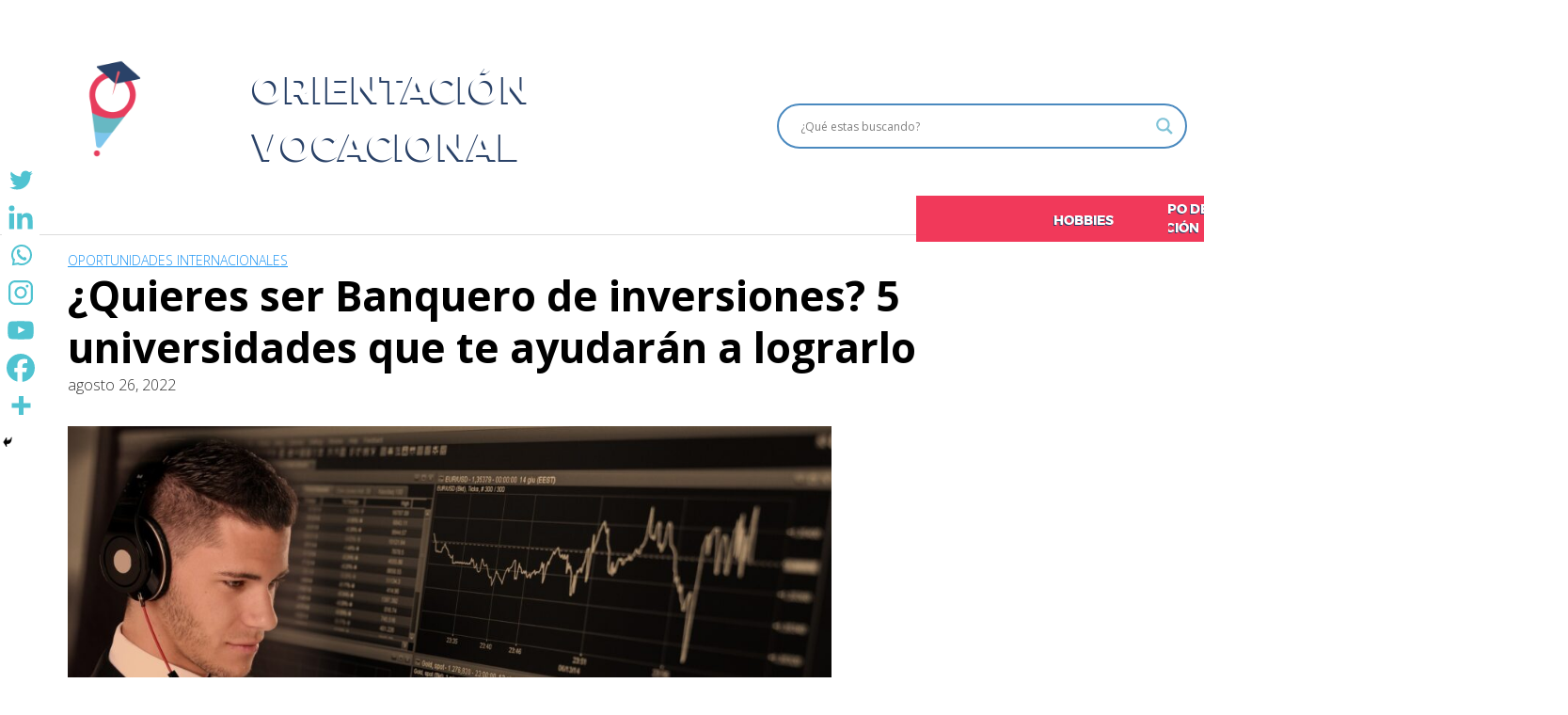

--- FILE ---
content_type: text/html; charset=UTF-8
request_url: https://orientacionvocacional.org/universidades-banquero-de-inversiones/
body_size: 39382
content:
<!DOCTYPE html>
<html lang="es-CO" prefix="og: https://ogp.me/ns#">
<head>
	<meta charset="UTF-8">
	<meta name="viewport" content="width=device-width, initial-scale=1">
	<link rel="profile" href="http://gmpg.org/xfn/11">
	
<!-- Search Engine Optimization by Rank Math - https://rankmath.com/ -->
<title>Se un gran banquero de inversiones en estas universidades.</title>
<meta name="description" content="Se un banquero de inversiones en las mejores universidades a nivel internacional, que esperas para demostrar tus habilidades convirtiendote en profesional."/>
<meta name="robots" content="follow, index, max-snippet:-1, max-video-preview:-1, max-image-preview:large"/>
<link rel="canonical" href="https://orientacionvocacional.org/universidades-banquero-de-inversiones/" />
<meta property="og:locale" content="es_ES" />
<meta property="og:type" content="article" />
<meta property="og:title" content="Se un gran banquero de inversiones en estas universidades." />
<meta property="og:description" content="Se un banquero de inversiones en las mejores universidades a nivel internacional, que esperas para demostrar tus habilidades convirtiendote en profesional." />
<meta property="og:url" content="https://orientacionvocacional.org/universidades-banquero-de-inversiones/" />
<meta property="article:publisher" content="https://www.facebook.com/PickDreamApp/" />
<meta property="article:tag" content="Economía" />
<meta property="article:section" content="Oportunidades internacionales" />
<meta property="og:updated_time" content="2022-08-26T13:17:10+00:00" />
<meta property="og:image" content="https://orientacionvocacional.org/wp-content/uploads/2022/07/trade-gb1c70fa2f_1920.jpg" />
<meta property="og:image:secure_url" content="https://orientacionvocacional.org/wp-content/uploads/2022/07/trade-gb1c70fa2f_1920.jpg" />
<meta property="og:image:width" content="1920" />
<meta property="og:image:height" content="1280" />
<meta property="og:image:alt" content="economia" />
<meta property="og:image:type" content="image/jpeg" />
<meta property="article:published_time" content="2022-08-26T13:17:09+00:00" />
<meta property="article:modified_time" content="2022-08-26T13:17:10+00:00" />
<meta name="twitter:card" content="summary_large_image" />
<meta name="twitter:title" content="Se un gran banquero de inversiones en estas universidades." />
<meta name="twitter:description" content="Se un banquero de inversiones en las mejores universidades a nivel internacional, que esperas para demostrar tus habilidades convirtiendote en profesional." />
<meta name="twitter:image" content="https://orientacionvocacional.org/wp-content/uploads/2022/07/trade-gb1c70fa2f_1920.jpg" />
<meta name="twitter:label1" content="Written by" />
<meta name="twitter:data1" content="Angie Real" />
<meta name="twitter:label2" content="Time to read" />
<meta name="twitter:data2" content="4 minutos" />
<script type="application/ld+json" class="rank-math-schema">{"@context":"https://schema.org","@graph":[{"@type":["EducationalOrganization","Organization"],"@id":"https://orientacionvocacional.org/#organization","name":"Orientacion vocacional","url":"https://orientacionvocacional.org","sameAs":["https://www.facebook.com/PickDreamApp/"],"logo":{"@type":"ImageObject","@id":"https://orientacionvocacional.org/#logo","url":"http://orientacionvocacional.org/wp-content/uploads/2021/11/cropped-diseno-pagina-03-1-1.png","contentUrl":"http://orientacionvocacional.org/wp-content/uploads/2021/11/cropped-diseno-pagina-03-1-1.png","caption":"Orientacion vocacional","inLanguage":"es-CO","width":"282","height":"282"},"contactPoint":[{"@type":"ContactPoint","telephone":"+57 3118270088","contactType":"customer support"}]},{"@type":"WebSite","@id":"https://orientacionvocacional.org/#website","url":"https://orientacionvocacional.org","name":"Orientacion vocacional","publisher":{"@id":"https://orientacionvocacional.org/#organization"},"inLanguage":"es-CO"},{"@type":"ImageObject","@id":"https://orientacionvocacional.org/wp-content/uploads/2022/07/trade-gb1c70fa2f_1920.jpg","url":"https://orientacionvocacional.org/wp-content/uploads/2022/07/trade-gb1c70fa2f_1920.jpg","width":"1920","height":"1280","caption":"economia","inLanguage":"es-CO"},{"@type":"WebPage","@id":"https://orientacionvocacional.org/universidades-banquero-de-inversiones/#webpage","url":"https://orientacionvocacional.org/universidades-banquero-de-inversiones/","name":"Se un gran banquero de inversiones en estas universidades.","datePublished":"2022-08-26T13:17:09+00:00","dateModified":"2022-08-26T13:17:10+00:00","isPartOf":{"@id":"https://orientacionvocacional.org/#website"},"primaryImageOfPage":{"@id":"https://orientacionvocacional.org/wp-content/uploads/2022/07/trade-gb1c70fa2f_1920.jpg"},"inLanguage":"es-CO"},{"@type":"Person","@id":"https://orientacionvocacional.org/author/angiereal/","name":"Angie Real","url":"https://orientacionvocacional.org/author/angiereal/","image":{"@type":"ImageObject","@id":"https://secure.gravatar.com/avatar/3cea4e55f6f08ee9d3bb19d903878eaa?s=96&amp;r=g","url":"https://secure.gravatar.com/avatar/3cea4e55f6f08ee9d3bb19d903878eaa?s=96&amp;r=g","caption":"Angie Real","inLanguage":"es-CO"},"worksFor":{"@id":"https://orientacionvocacional.org/#organization"}},{"@type":"BlogPosting","headline":"Se un gran banquero de inversiones en estas universidades.","keywords":"inversiones,banquero,banquero de inversiones,universidades","datePublished":"2022-08-26T13:17:09+00:00","dateModified":"2022-08-26T13:17:10+00:00","articleSection":"Oportunidades internacionales","author":{"@id":"https://orientacionvocacional.org/author/angiereal/","name":"Angie Real"},"publisher":{"@id":"https://orientacionvocacional.org/#organization"},"description":"Se un banquero de inversiones en las mejores universidades a nivel internacional, que esperas para demostrar tus habilidades convirtiendote en profesional.","name":"Se un gran banquero de inversiones en estas universidades.","@id":"https://orientacionvocacional.org/universidades-banquero-de-inversiones/#richSnippet","isPartOf":{"@id":"https://orientacionvocacional.org/universidades-banquero-de-inversiones/#webpage"},"image":{"@id":"https://orientacionvocacional.org/wp-content/uploads/2022/07/trade-gb1c70fa2f_1920.jpg"},"inLanguage":"es-CO","mainEntityOfPage":{"@id":"https://orientacionvocacional.org/universidades-banquero-de-inversiones/#webpage"}}]}</script>
<!-- /Plugin Rank Math WordPress SEO -->

<link rel='dns-prefetch' href='//orientacionvocacional.org' />
<link rel='dns-prefetch' href='//fonts.googleapis.com' />
<link rel='dns-prefetch' href='//www.googletagmanager.com' />
<link rel='dns-prefetch' href='//pagead2.googlesyndication.com' />
<link rel="alternate" type="application/rss+xml" title=" &raquo; Feed" href="https://orientacionvocacional.org/feed/" />
<link rel="alternate" type="application/rss+xml" title=" &raquo; RSS de los comentarios" href="https://orientacionvocacional.org/comments/feed/" />
<link rel="alternate" type="application/rss+xml" title=" &raquo; ¿Quieres ser Banquero de inversiones? 5 universidades que te ayudarán a lograrlo RSS de los comentarios" href="https://orientacionvocacional.org/universidades-banquero-de-inversiones/feed/" />
<!-- orientacionvocacional.org is managing ads with Advanced Ads 1.53.2 --><script id="orien-ready">
			window.advanced_ads_ready=function(e,a){a=a||"complete";var d=function(e){return"interactive"===a?"loading"!==e:"complete"===e};d(document.readyState)?e():document.addEventListener("readystatechange",(function(a){d(a.target.readyState)&&e()}),{once:"interactive"===a})},window.advanced_ads_ready_queue=window.advanced_ads_ready_queue||[];		</script>
		<link rel='stylesheet' id='pt-cv-public-style-css' href='https://orientacionvocacional.org/wp-content/plugins/content-views-query-and-display-post-page/public/assets/css/cv.css?ver=4.0' type='text/css' media='all' />
<link rel='stylesheet' id='wp-block-library-css' href='https://orientacionvocacional.org/wp-includes/css/dist/block-library/style.min.css?ver=6.6.4' type='text/css' media='all' />
<style id='classic-theme-styles-inline-css' type='text/css'>
/*! This file is auto-generated */
.wp-block-button__link{color:#fff;background-color:#32373c;border-radius:9999px;box-shadow:none;text-decoration:none;padding:calc(.667em + 2px) calc(1.333em + 2px);font-size:1.125em}.wp-block-file__button{background:#32373c;color:#fff;text-decoration:none}
</style>
<style id='global-styles-inline-css' type='text/css'>
:root{--wp--preset--aspect-ratio--square: 1;--wp--preset--aspect-ratio--4-3: 4/3;--wp--preset--aspect-ratio--3-4: 3/4;--wp--preset--aspect-ratio--3-2: 3/2;--wp--preset--aspect-ratio--2-3: 2/3;--wp--preset--aspect-ratio--16-9: 16/9;--wp--preset--aspect-ratio--9-16: 9/16;--wp--preset--color--black: #000000;--wp--preset--color--cyan-bluish-gray: #abb8c3;--wp--preset--color--white: #ffffff;--wp--preset--color--pale-pink: #f78da7;--wp--preset--color--vivid-red: #cf2e2e;--wp--preset--color--luminous-vivid-orange: #ff6900;--wp--preset--color--luminous-vivid-amber: #fcb900;--wp--preset--color--light-green-cyan: #7bdcb5;--wp--preset--color--vivid-green-cyan: #00d084;--wp--preset--color--pale-cyan-blue: #8ed1fc;--wp--preset--color--vivid-cyan-blue: #0693e3;--wp--preset--color--vivid-purple: #9b51e0;--wp--preset--gradient--vivid-cyan-blue-to-vivid-purple: linear-gradient(135deg,rgba(6,147,227,1) 0%,rgb(155,81,224) 100%);--wp--preset--gradient--light-green-cyan-to-vivid-green-cyan: linear-gradient(135deg,rgb(122,220,180) 0%,rgb(0,208,130) 100%);--wp--preset--gradient--luminous-vivid-amber-to-luminous-vivid-orange: linear-gradient(135deg,rgba(252,185,0,1) 0%,rgba(255,105,0,1) 100%);--wp--preset--gradient--luminous-vivid-orange-to-vivid-red: linear-gradient(135deg,rgba(255,105,0,1) 0%,rgb(207,46,46) 100%);--wp--preset--gradient--very-light-gray-to-cyan-bluish-gray: linear-gradient(135deg,rgb(238,238,238) 0%,rgb(169,184,195) 100%);--wp--preset--gradient--cool-to-warm-spectrum: linear-gradient(135deg,rgb(74,234,220) 0%,rgb(151,120,209) 20%,rgb(207,42,186) 40%,rgb(238,44,130) 60%,rgb(251,105,98) 80%,rgb(254,248,76) 100%);--wp--preset--gradient--blush-light-purple: linear-gradient(135deg,rgb(255,206,236) 0%,rgb(152,150,240) 100%);--wp--preset--gradient--blush-bordeaux: linear-gradient(135deg,rgb(254,205,165) 0%,rgb(254,45,45) 50%,rgb(107,0,62) 100%);--wp--preset--gradient--luminous-dusk: linear-gradient(135deg,rgb(255,203,112) 0%,rgb(199,81,192) 50%,rgb(65,88,208) 100%);--wp--preset--gradient--pale-ocean: linear-gradient(135deg,rgb(255,245,203) 0%,rgb(182,227,212) 50%,rgb(51,167,181) 100%);--wp--preset--gradient--electric-grass: linear-gradient(135deg,rgb(202,248,128) 0%,rgb(113,206,126) 100%);--wp--preset--gradient--midnight: linear-gradient(135deg,rgb(2,3,129) 0%,rgb(40,116,252) 100%);--wp--preset--font-size--small: 13px;--wp--preset--font-size--medium: 20px;--wp--preset--font-size--large: 36px;--wp--preset--font-size--x-large: 42px;--wp--preset--spacing--20: 0.44rem;--wp--preset--spacing--30: 0.67rem;--wp--preset--spacing--40: 1rem;--wp--preset--spacing--50: 1.5rem;--wp--preset--spacing--60: 2.25rem;--wp--preset--spacing--70: 3.38rem;--wp--preset--spacing--80: 5.06rem;--wp--preset--shadow--natural: 6px 6px 9px rgba(0, 0, 0, 0.2);--wp--preset--shadow--deep: 12px 12px 50px rgba(0, 0, 0, 0.4);--wp--preset--shadow--sharp: 6px 6px 0px rgba(0, 0, 0, 0.2);--wp--preset--shadow--outlined: 6px 6px 0px -3px rgba(255, 255, 255, 1), 6px 6px rgba(0, 0, 0, 1);--wp--preset--shadow--crisp: 6px 6px 0px rgba(0, 0, 0, 1);}:where(.is-layout-flex){gap: 0.5em;}:where(.is-layout-grid){gap: 0.5em;}body .is-layout-flex{display: flex;}.is-layout-flex{flex-wrap: wrap;align-items: center;}.is-layout-flex > :is(*, div){margin: 0;}body .is-layout-grid{display: grid;}.is-layout-grid > :is(*, div){margin: 0;}:where(.wp-block-columns.is-layout-flex){gap: 2em;}:where(.wp-block-columns.is-layout-grid){gap: 2em;}:where(.wp-block-post-template.is-layout-flex){gap: 1.25em;}:where(.wp-block-post-template.is-layout-grid){gap: 1.25em;}.has-black-color{color: var(--wp--preset--color--black) !important;}.has-cyan-bluish-gray-color{color: var(--wp--preset--color--cyan-bluish-gray) !important;}.has-white-color{color: var(--wp--preset--color--white) !important;}.has-pale-pink-color{color: var(--wp--preset--color--pale-pink) !important;}.has-vivid-red-color{color: var(--wp--preset--color--vivid-red) !important;}.has-luminous-vivid-orange-color{color: var(--wp--preset--color--luminous-vivid-orange) !important;}.has-luminous-vivid-amber-color{color: var(--wp--preset--color--luminous-vivid-amber) !important;}.has-light-green-cyan-color{color: var(--wp--preset--color--light-green-cyan) !important;}.has-vivid-green-cyan-color{color: var(--wp--preset--color--vivid-green-cyan) !important;}.has-pale-cyan-blue-color{color: var(--wp--preset--color--pale-cyan-blue) !important;}.has-vivid-cyan-blue-color{color: var(--wp--preset--color--vivid-cyan-blue) !important;}.has-vivid-purple-color{color: var(--wp--preset--color--vivid-purple) !important;}.has-black-background-color{background-color: var(--wp--preset--color--black) !important;}.has-cyan-bluish-gray-background-color{background-color: var(--wp--preset--color--cyan-bluish-gray) !important;}.has-white-background-color{background-color: var(--wp--preset--color--white) !important;}.has-pale-pink-background-color{background-color: var(--wp--preset--color--pale-pink) !important;}.has-vivid-red-background-color{background-color: var(--wp--preset--color--vivid-red) !important;}.has-luminous-vivid-orange-background-color{background-color: var(--wp--preset--color--luminous-vivid-orange) !important;}.has-luminous-vivid-amber-background-color{background-color: var(--wp--preset--color--luminous-vivid-amber) !important;}.has-light-green-cyan-background-color{background-color: var(--wp--preset--color--light-green-cyan) !important;}.has-vivid-green-cyan-background-color{background-color: var(--wp--preset--color--vivid-green-cyan) !important;}.has-pale-cyan-blue-background-color{background-color: var(--wp--preset--color--pale-cyan-blue) !important;}.has-vivid-cyan-blue-background-color{background-color: var(--wp--preset--color--vivid-cyan-blue) !important;}.has-vivid-purple-background-color{background-color: var(--wp--preset--color--vivid-purple) !important;}.has-black-border-color{border-color: var(--wp--preset--color--black) !important;}.has-cyan-bluish-gray-border-color{border-color: var(--wp--preset--color--cyan-bluish-gray) !important;}.has-white-border-color{border-color: var(--wp--preset--color--white) !important;}.has-pale-pink-border-color{border-color: var(--wp--preset--color--pale-pink) !important;}.has-vivid-red-border-color{border-color: var(--wp--preset--color--vivid-red) !important;}.has-luminous-vivid-orange-border-color{border-color: var(--wp--preset--color--luminous-vivid-orange) !important;}.has-luminous-vivid-amber-border-color{border-color: var(--wp--preset--color--luminous-vivid-amber) !important;}.has-light-green-cyan-border-color{border-color: var(--wp--preset--color--light-green-cyan) !important;}.has-vivid-green-cyan-border-color{border-color: var(--wp--preset--color--vivid-green-cyan) !important;}.has-pale-cyan-blue-border-color{border-color: var(--wp--preset--color--pale-cyan-blue) !important;}.has-vivid-cyan-blue-border-color{border-color: var(--wp--preset--color--vivid-cyan-blue) !important;}.has-vivid-purple-border-color{border-color: var(--wp--preset--color--vivid-purple) !important;}.has-vivid-cyan-blue-to-vivid-purple-gradient-background{background: var(--wp--preset--gradient--vivid-cyan-blue-to-vivid-purple) !important;}.has-light-green-cyan-to-vivid-green-cyan-gradient-background{background: var(--wp--preset--gradient--light-green-cyan-to-vivid-green-cyan) !important;}.has-luminous-vivid-amber-to-luminous-vivid-orange-gradient-background{background: var(--wp--preset--gradient--luminous-vivid-amber-to-luminous-vivid-orange) !important;}.has-luminous-vivid-orange-to-vivid-red-gradient-background{background: var(--wp--preset--gradient--luminous-vivid-orange-to-vivid-red) !important;}.has-very-light-gray-to-cyan-bluish-gray-gradient-background{background: var(--wp--preset--gradient--very-light-gray-to-cyan-bluish-gray) !important;}.has-cool-to-warm-spectrum-gradient-background{background: var(--wp--preset--gradient--cool-to-warm-spectrum) !important;}.has-blush-light-purple-gradient-background{background: var(--wp--preset--gradient--blush-light-purple) !important;}.has-blush-bordeaux-gradient-background{background: var(--wp--preset--gradient--blush-bordeaux) !important;}.has-luminous-dusk-gradient-background{background: var(--wp--preset--gradient--luminous-dusk) !important;}.has-pale-ocean-gradient-background{background: var(--wp--preset--gradient--pale-ocean) !important;}.has-electric-grass-gradient-background{background: var(--wp--preset--gradient--electric-grass) !important;}.has-midnight-gradient-background{background: var(--wp--preset--gradient--midnight) !important;}.has-small-font-size{font-size: var(--wp--preset--font-size--small) !important;}.has-medium-font-size{font-size: var(--wp--preset--font-size--medium) !important;}.has-large-font-size{font-size: var(--wp--preset--font-size--large) !important;}.has-x-large-font-size{font-size: var(--wp--preset--font-size--x-large) !important;}
:where(.wp-block-post-template.is-layout-flex){gap: 1.25em;}:where(.wp-block-post-template.is-layout-grid){gap: 1.25em;}
:where(.wp-block-columns.is-layout-flex){gap: 2em;}:where(.wp-block-columns.is-layout-grid){gap: 2em;}
:root :where(.wp-block-pullquote){font-size: 1.5em;line-height: 1.6;}
</style>
<link rel='stylesheet' id='wpdiscuz-frontend-css-css' href='https://orientacionvocacional.org/wp-content/plugins/wpdiscuz/themes/default/style.css?ver=7.6.24' type='text/css' media='all' />
<style id='wpdiscuz-frontend-css-inline-css' type='text/css'>
 #wpdcom .wpd-blog-administrator .wpd-comment-label{color:#ffffff;background-color:#00B38F;border:none}#wpdcom .wpd-blog-administrator .wpd-comment-author, #wpdcom .wpd-blog-administrator .wpd-comment-author a{color:#00B38F}#wpdcom.wpd-layout-1 .wpd-comment .wpd-blog-administrator .wpd-avatar img{border-color:#00B38F}#wpdcom.wpd-layout-2 .wpd-comment.wpd-reply .wpd-comment-wrap.wpd-blog-administrator{border-left:3px solid #00B38F}#wpdcom.wpd-layout-2 .wpd-comment .wpd-blog-administrator .wpd-avatar img{border-bottom-color:#00B38F}#wpdcom.wpd-layout-3 .wpd-blog-administrator .wpd-comment-subheader{border-top:1px dashed #00B38F}#wpdcom.wpd-layout-3 .wpd-reply .wpd-blog-administrator .wpd-comment-right{border-left:1px solid #00B38F}#wpdcom .wpd-blog-editor .wpd-comment-label{color:#ffffff;background-color:#00B38F;border:none}#wpdcom .wpd-blog-editor .wpd-comment-author, #wpdcom .wpd-blog-editor .wpd-comment-author a{color:#00B38F}#wpdcom.wpd-layout-1 .wpd-comment .wpd-blog-editor .wpd-avatar img{border-color:#00B38F}#wpdcom.wpd-layout-2 .wpd-comment.wpd-reply .wpd-comment-wrap.wpd-blog-editor{border-left:3px solid #00B38F}#wpdcom.wpd-layout-2 .wpd-comment .wpd-blog-editor .wpd-avatar img{border-bottom-color:#00B38F}#wpdcom.wpd-layout-3 .wpd-blog-editor .wpd-comment-subheader{border-top:1px dashed #00B38F}#wpdcom.wpd-layout-3 .wpd-reply .wpd-blog-editor .wpd-comment-right{border-left:1px solid #00B38F}#wpdcom .wpd-blog-author .wpd-comment-label{color:#ffffff;background-color:#00B38F;border:none}#wpdcom .wpd-blog-author .wpd-comment-author, #wpdcom .wpd-blog-author .wpd-comment-author a{color:#00B38F}#wpdcom.wpd-layout-1 .wpd-comment .wpd-blog-author .wpd-avatar img{border-color:#00B38F}#wpdcom.wpd-layout-2 .wpd-comment .wpd-blog-author .wpd-avatar img{border-bottom-color:#00B38F}#wpdcom.wpd-layout-3 .wpd-blog-author .wpd-comment-subheader{border-top:1px dashed #00B38F}#wpdcom.wpd-layout-3 .wpd-reply .wpd-blog-author .wpd-comment-right{border-left:1px solid #00B38F}#wpdcom .wpd-blog-contributor .wpd-comment-label{color:#ffffff;background-color:#00B38F;border:none}#wpdcom .wpd-blog-contributor .wpd-comment-author, #wpdcom .wpd-blog-contributor .wpd-comment-author a{color:#00B38F}#wpdcom.wpd-layout-1 .wpd-comment .wpd-blog-contributor .wpd-avatar img{border-color:#00B38F}#wpdcom.wpd-layout-2 .wpd-comment .wpd-blog-contributor .wpd-avatar img{border-bottom-color:#00B38F}#wpdcom.wpd-layout-3 .wpd-blog-contributor .wpd-comment-subheader{border-top:1px dashed #00B38F}#wpdcom.wpd-layout-3 .wpd-reply .wpd-blog-contributor .wpd-comment-right{border-left:1px solid #00B38F}#wpdcom .wpd-blog-subscriber .wpd-comment-label{color:#ffffff;background-color:#00B38F;border:none}#wpdcom .wpd-blog-subscriber .wpd-comment-author, #wpdcom .wpd-blog-subscriber .wpd-comment-author a{color:#00B38F}#wpdcom.wpd-layout-2 .wpd-comment .wpd-blog-subscriber .wpd-avatar img{border-bottom-color:#00B38F}#wpdcom.wpd-layout-3 .wpd-blog-subscriber .wpd-comment-subheader{border-top:1px dashed #00B38F}#wpdcom .wpd-blog-customer .wpd-comment-label{color:#ffffff;background-color:#00B38F;border:none}#wpdcom .wpd-blog-customer .wpd-comment-author, #wpdcom .wpd-blog-customer .wpd-comment-author a{color:#00B38F}#wpdcom.wpd-layout-1 .wpd-comment .wpd-blog-customer .wpd-avatar img{border-color:#00B38F}#wpdcom.wpd-layout-2 .wpd-comment .wpd-blog-customer .wpd-avatar img{border-bottom-color:#00B38F}#wpdcom.wpd-layout-3 .wpd-blog-customer .wpd-comment-subheader{border-top:1px dashed #00B38F}#wpdcom.wpd-layout-3 .wpd-reply .wpd-blog-customer .wpd-comment-right{border-left:1px solid #00B38F}#wpdcom .wpd-blog-shop_manager .wpd-comment-label{color:#ffffff;background-color:#00B38F;border:none}#wpdcom .wpd-blog-shop_manager .wpd-comment-author, #wpdcom .wpd-blog-shop_manager .wpd-comment-author a{color:#00B38F}#wpdcom.wpd-layout-1 .wpd-comment .wpd-blog-shop_manager .wpd-avatar img{border-color:#00B38F}#wpdcom.wpd-layout-2 .wpd-comment .wpd-blog-shop_manager .wpd-avatar img{border-bottom-color:#00B38F}#wpdcom.wpd-layout-3 .wpd-blog-shop_manager .wpd-comment-subheader{border-top:1px dashed #00B38F}#wpdcom.wpd-layout-3 .wpd-reply .wpd-blog-shop_manager .wpd-comment-right{border-left:1px solid #00B38F}#wpdcom .wpd-blog-post_author .wpd-comment-label{color:#ffffff;background-color:#00B38F;border:none}#wpdcom .wpd-blog-post_author .wpd-comment-author, #wpdcom .wpd-blog-post_author .wpd-comment-author a{color:#00B38F}#wpdcom .wpd-blog-post_author .wpd-avatar img{border-color:#00B38F}#wpdcom.wpd-layout-1 .wpd-comment .wpd-blog-post_author .wpd-avatar img{border-color:#00B38F}#wpdcom.wpd-layout-2 .wpd-comment.wpd-reply .wpd-comment-wrap.wpd-blog-post_author{border-left:3px solid #00B38F}#wpdcom.wpd-layout-2 .wpd-comment .wpd-blog-post_author .wpd-avatar img{border-bottom-color:#00B38F}#wpdcom.wpd-layout-3 .wpd-blog-post_author .wpd-comment-subheader{border-top:1px dashed #00B38F}#wpdcom.wpd-layout-3 .wpd-reply .wpd-blog-post_author .wpd-comment-right{border-left:1px solid #00B38F}#wpdcom .wpd-blog-guest .wpd-comment-label{color:#ffffff;background-color:#00B38F;border:none}#wpdcom .wpd-blog-guest .wpd-comment-author, #wpdcom .wpd-blog-guest .wpd-comment-author a{color:#00B38F}#wpdcom.wpd-layout-3 .wpd-blog-guest .wpd-comment-subheader{border-top:1px dashed #00B38F}#comments, #respond, .comments-area, #wpdcom{}#wpdcom .ql-editor > *{color:#777777}#wpdcom .ql-editor::before{}#wpdcom .ql-toolbar{border:1px solid #DDDDDD;border-top:none}#wpdcom .ql-container{border:1px solid #DDDDDD;border-bottom:none}#wpdcom .wpd-form-row .wpdiscuz-item input[type="text"], #wpdcom .wpd-form-row .wpdiscuz-item input[type="email"], #wpdcom .wpd-form-row .wpdiscuz-item input[type="url"], #wpdcom .wpd-form-row .wpdiscuz-item input[type="color"], #wpdcom .wpd-form-row .wpdiscuz-item input[type="date"], #wpdcom .wpd-form-row .wpdiscuz-item input[type="datetime"], #wpdcom .wpd-form-row .wpdiscuz-item input[type="datetime-local"], #wpdcom .wpd-form-row .wpdiscuz-item input[type="month"], #wpdcom .wpd-form-row .wpdiscuz-item input[type="number"], #wpdcom .wpd-form-row .wpdiscuz-item input[type="time"], #wpdcom textarea, #wpdcom select{border:1px solid #DDDDDD;color:#777777}#wpdcom .wpd-form-row .wpdiscuz-item textarea{border:1px solid #DDDDDD}#wpdcom input::placeholder, #wpdcom textarea::placeholder, #wpdcom input::-moz-placeholder, #wpdcom textarea::-webkit-input-placeholder{}#wpdcom .wpd-comment-text{color:#777777}#wpdcom .wpd-thread-head .wpd-thread-info{border-bottom:2px solid #00B38F}#wpdcom .wpd-thread-head .wpd-thread-info.wpd-reviews-tab svg{fill:#00B38F}#wpdcom .wpd-thread-head .wpdiscuz-user-settings{border-bottom:2px solid #00B38F}#wpdcom .wpd-thread-head .wpdiscuz-user-settings:hover{color:#00B38F}#wpdcom .wpd-comment .wpd-follow-link:hover{color:#00B38F}#wpdcom .wpd-comment-status .wpd-sticky{color:#00B38F}#wpdcom .wpd-thread-filter .wpdf-active{color:#00B38F;border-bottom-color:#00B38F}#wpdcom .wpd-comment-info-bar{border:1px dashed #33c3a6;background:#e6f8f4}#wpdcom .wpd-comment-info-bar .wpd-current-view i{color:#00B38F}#wpdcom .wpd-filter-view-all:hover{background:#00B38F}#wpdcom .wpdiscuz-item .wpdiscuz-rating > label{color:#DDDDDD}#wpdcom .wpdiscuz-item .wpdiscuz-rating:not(:checked) > label:hover, .wpdiscuz-rating:not(:checked) > label:hover ~ label{}#wpdcom .wpdiscuz-item .wpdiscuz-rating > input ~ label:hover, #wpdcom .wpdiscuz-item .wpdiscuz-rating > input:not(:checked) ~ label:hover ~ label, #wpdcom .wpdiscuz-item .wpdiscuz-rating > input:not(:checked) ~ label:hover ~ label{color:#FFED85}#wpdcom .wpdiscuz-item .wpdiscuz-rating > input:checked ~ label:hover, #wpdcom .wpdiscuz-item .wpdiscuz-rating > input:checked ~ label:hover, #wpdcom .wpdiscuz-item .wpdiscuz-rating > label:hover ~ input:checked ~ label, #wpdcom .wpdiscuz-item .wpdiscuz-rating > input:checked + label:hover ~ label, #wpdcom .wpdiscuz-item .wpdiscuz-rating > input:checked ~ label:hover ~ label, .wpd-custom-field .wcf-active-star, #wpdcom .wpdiscuz-item .wpdiscuz-rating > input:checked ~ label{color:#FFD700}#wpd-post-rating .wpd-rating-wrap .wpd-rating-stars svg .wpd-star{fill:#DDDDDD}#wpd-post-rating .wpd-rating-wrap .wpd-rating-stars svg .wpd-active{fill:#FFD700}#wpd-post-rating .wpd-rating-wrap .wpd-rate-starts svg .wpd-star{fill:#DDDDDD}#wpd-post-rating .wpd-rating-wrap .wpd-rate-starts:hover svg .wpd-star{fill:#FFED85}#wpd-post-rating.wpd-not-rated .wpd-rating-wrap .wpd-rate-starts svg:hover ~ svg .wpd-star{fill:#DDDDDD}.wpdiscuz-post-rating-wrap .wpd-rating .wpd-rating-wrap .wpd-rating-stars svg .wpd-star{fill:#DDDDDD}.wpdiscuz-post-rating-wrap .wpd-rating .wpd-rating-wrap .wpd-rating-stars svg .wpd-active{fill:#FFD700}#wpdcom .wpd-comment .wpd-follow-active{color:#ff7a00}#wpdcom .page-numbers{color:#555;border:#555 1px solid}#wpdcom span.current{background:#555}#wpdcom.wpd-layout-1 .wpd-new-loaded-comment > .wpd-comment-wrap > .wpd-comment-right{background:#FFFAD6}#wpdcom.wpd-layout-2 .wpd-new-loaded-comment.wpd-comment > .wpd-comment-wrap > .wpd-comment-right{background:#FFFAD6}#wpdcom.wpd-layout-2 .wpd-new-loaded-comment.wpd-comment.wpd-reply > .wpd-comment-wrap > .wpd-comment-right{background:transparent}#wpdcom.wpd-layout-2 .wpd-new-loaded-comment.wpd-comment.wpd-reply > .wpd-comment-wrap{background:#FFFAD6}#wpdcom.wpd-layout-3 .wpd-new-loaded-comment.wpd-comment > .wpd-comment-wrap > .wpd-comment-right{background:#FFFAD6}#wpdcom .wpd-follow:hover i, #wpdcom .wpd-unfollow:hover i, #wpdcom .wpd-comment .wpd-follow-active:hover i{color:#00B38F}#wpdcom .wpdiscuz-readmore{cursor:pointer;color:#00B38F}.wpd-custom-field .wcf-pasiv-star, #wpcomm .wpdiscuz-item .wpdiscuz-rating > label{color:#DDDDDD}.wpd-wrapper .wpd-list-item.wpd-active{border-top:3px solid #00B38F}#wpdcom.wpd-layout-2 .wpd-comment.wpd-reply.wpd-unapproved-comment .wpd-comment-wrap{border-left:3px solid #FFFAD6}#wpdcom.wpd-layout-3 .wpd-comment.wpd-reply.wpd-unapproved-comment .wpd-comment-right{border-left:1px solid #FFFAD6}#wpdcom .wpd-prim-button{background-color:#07B290;color:#FFFFFF}#wpdcom .wpd_label__check i.wpdicon-on{color:#07B290;border:1px solid #83d9c8}#wpd-bubble-wrapper #wpd-bubble-all-comments-count{color:#1DB99A}#wpd-bubble-wrapper > div{background-color:#1DB99A}#wpd-bubble-wrapper > #wpd-bubble #wpd-bubble-add-message{background-color:#1DB99A}#wpd-bubble-wrapper > #wpd-bubble #wpd-bubble-add-message::before{border-left-color:#1DB99A;border-right-color:#1DB99A}#wpd-bubble-wrapper.wpd-right-corner > #wpd-bubble #wpd-bubble-add-message::before{border-left-color:#1DB99A;border-right-color:#1DB99A}.wpd-inline-icon-wrapper path.wpd-inline-icon-first{fill:#1DB99A}.wpd-inline-icon-count{background-color:#1DB99A}.wpd-inline-icon-count::before{border-right-color:#1DB99A}.wpd-inline-form-wrapper::before{border-bottom-color:#1DB99A}.wpd-inline-form-question{background-color:#1DB99A}.wpd-inline-form{background-color:#1DB99A}.wpd-last-inline-comments-wrapper{border-color:#1DB99A}.wpd-last-inline-comments-wrapper::before{border-bottom-color:#1DB99A}.wpd-last-inline-comments-wrapper .wpd-view-all-inline-comments{background:#1DB99A}.wpd-last-inline-comments-wrapper .wpd-view-all-inline-comments:hover,.wpd-last-inline-comments-wrapper .wpd-view-all-inline-comments:active,.wpd-last-inline-comments-wrapper .wpd-view-all-inline-comments:focus{background-color:#1DB99A}#wpdcom .ql-snow .ql-tooltip[data-mode="link"]::before{content:"Enter link:"}#wpdcom .ql-snow .ql-tooltip.ql-editing a.ql-action::after{content:"Save"}.comments-area{width:auto}
</style>
<link rel='stylesheet' id='wpdiscuz-fa-css' href='https://orientacionvocacional.org/wp-content/plugins/wpdiscuz/assets/third-party/font-awesome-5.13.0/css/fa.min.css?ver=7.6.24' type='text/css' media='all' />
<link rel='stylesheet' id='wpdiscuz-combo-css-css' href='https://orientacionvocacional.org/wp-content/plugins/wpdiscuz/assets/css/wpdiscuz-combo.min.css?ver=6.6.4' type='text/css' media='all' />
<link rel='stylesheet' id='grw-public-main-css-css' href='https://orientacionvocacional.org/wp-content/plugins/widget-google-reviews/assets/css/public-main.css?ver=4.1' type='text/css' media='all' />
<link  rel='preload' as='style'   id='orbital-fonts-css' href='https://fonts.googleapis.com/css?family=Open+Sans%3A700%7COpen+Sans%3A300%7COpen+Sans%3A300&#038;subset=latin%2Clatin-ext&#038;display=swap' type='text/css' media='all' />
<link rel='stylesheet' id='orbital-fonts-css' href='https://fonts.googleapis.com/css?family=Open+Sans%3A700%7COpen+Sans%3A300%7COpen+Sans%3A300&#038;subset=latin%2Clatin-ext&#038;display=swap' type='text/css' media='all' />
<link rel='stylesheet' id='orbital-style-css' href='https://orientacionvocacional.org/wp-content/themes/orbital/assets/css/main.css?ver=6.6.4' type='text/css' media='all' />
<style id='orbital-style-inline-css' type='text/css'>

                .primary-menu li.menu-item-has-children:focus > ul, .primary-menu li.menu-item-has-children.focus > ul {
                    right: 0;
                    opacity: 1;
                    transform: translateY(0);
                    transition: opacity 0.15s linear, transform 0.15s linear;
                }
               
            
</style>
<link rel='stylesheet' id='wpdreams-asl-basic-css' href='https://orientacionvocacional.org/wp-content/plugins/ajax-search-lite/css/style.basic.css?ver=4.12.2' type='text/css' media='all' />
<link rel='stylesheet' id='wpdreams-asl-instance-css' href='https://orientacionvocacional.org/wp-content/plugins/ajax-search-lite/css/style-curvy-blue.css?ver=4.12.2' type='text/css' media='all' />
<link rel='stylesheet' id='heateor_sss_frontend_css-css' href='https://orientacionvocacional.org/wp-content/plugins/sassy-social-share/public/css/sassy-social-share-public.css?ver=3.3.67' type='text/css' media='all' />
<style id='heateor_sss_frontend_css-inline-css' type='text/css'>
.heateor_sss_button_instagram span.heateor_sss_svg,a.heateor_sss_instagram span.heateor_sss_svg{background:radial-gradient(circle at 30% 107%,#fdf497 0,#fdf497 5%,#fd5949 45%,#d6249f 60%,#285aeb 90%)}div.heateor_sss_horizontal_sharing a.heateor_sss_button_instagram span{background:#FFFFFF!important;}div.heateor_sss_standard_follow_icons_container a.heateor_sss_button_instagram span{background:#FFFFFF}div.heateor_sss_vertical_sharing  a.heateor_sss_button_instagram span{background:#FFFFFF!important;}div.heateor_sss_floating_follow_icons_container a.heateor_sss_button_instagram span{background:#FFFFFF}.heateor_sss_horizontal_sharing .heateor_sss_svg,.heateor_sss_standard_follow_icons_container .heateor_sss_svg{background-color:#FFFFFF!important;background:#FFFFFF!important;color:#50c3d1;border-width:0px;border-style:solid;border-color:transparent}.heateor_sss_horizontal_sharing span.heateor_sss_svg:hover,.heateor_sss_standard_follow_icons_container span.heateor_sss_svg:hover{border-color:transparent;}.heateor_sss_vertical_sharing span.heateor_sss_svg,.heateor_sss_floating_follow_icons_container span.heateor_sss_svg{background-color:#FFFFFF!important;background:#FFFFFF!important;color:#50c3d1;border-width:0px;border-style:solid;border-color:transparent;}.heateor_sss_vertical_sharing span.heateor_sss_svg:hover,.heateor_sss_floating_follow_icons_container span.heateor_sss_svg:hover{border-color:transparent;}@media screen and (max-width:783px) {.heateor_sss_vertical_sharing{display:none!important}}div.heateor_sss_mobile_footer{display:none;}@media screen and (max-width:783px){div.heateor_sss_bottom_sharing .heateorSssTCBackground{background-color:white}div.heateor_sss_bottom_sharing{width:100%!important;left:0!important;}div.heateor_sss_bottom_sharing a{width:14.285714285714% !important;}div.heateor_sss_bottom_sharing .heateor_sss_svg{width: 100% !important;}div.heateor_sss_bottom_sharing div.heateorSssTotalShareCount{font-size:1em!important;line-height:28px!important}div.heateor_sss_bottom_sharing div.heateorSssTotalShareText{font-size:.7em!important;line-height:0px!important}div.heateor_sss_mobile_footer{display:block;height:40px;}.heateor_sss_bottom_sharing{padding:0!important;display:block!important;width:auto!important;bottom:-2px!important;top: auto!important;}.heateor_sss_bottom_sharing .heateor_sss_square_count{line-height:inherit;}.heateor_sss_bottom_sharing .heateorSssSharingArrow{display:none;}.heateor_sss_bottom_sharing .heateorSssTCBackground{margin-right:1.1em!important}}div.heateor_sss_sharing_title{text-align:center}div.heateor_sss_sharing_ul{width:100%;text-align:center;}div.heateor_sss_horizontal_sharing div.heateor_sss_sharing_ul a{float:none!important;display:inline-block;}
</style>
<link rel="stylesheet" type="text/css" href="https://orientacionvocacional.org/wp-content/plugins/smart-slider-3/Public/SmartSlider3/Application/Frontend/Assets/dist/smartslider.min.css?ver=6f970dc2" media="all">
<link rel="stylesheet" type="text/css" href="https://fonts.googleapis.com/css?display=swap&amp;family=Open+Sans%3A300%2C400" media="all">
<style data-related="n2-ss-13">div#n2-ss-13 .n2-ss-slider-1{display:grid;box-sizing:border-box;position:relative;background-repeat:repeat;background-position:50% 50%;background-size:cover;background-attachment:scroll;border:0px solid RGBA(62,62,62,1);border-radius:0px;overflow:hidden;}div#n2-ss-13:not(.n2-ss-loaded) .n2-ss-slider-1{background-image:none !important;}div#n2-ss-13 .n2-ss-slider-2{display:grid;place-items:center;position:relative;overflow:hidden;z-index:10;}div#n2-ss-13 .n2-ss-slider-3{position:relative;width:100%;height:100%;z-index:20;display:grid;grid-template-areas:'slide';}div#n2-ss-13 .n2-ss-slider-3 > *{grid-area:slide;}div#n2-ss-13.n2-ss-full-page--constrain-ratio .n2-ss-slider-3{height:auto;}div#n2-ss-13 .n2-ss-slide-backgrounds{position:absolute;left:0;top:0;width:100%;height:100%;}div#n2-ss-13 .n2-ss-slide-backgrounds{z-index:10;}div#n2-ss-13 .n2-ss-slide{display:grid;place-items:center;grid-auto-columns:100%;position:relative;width:100%;height:100%;-webkit-backface-visibility:hidden;z-index:20;}div#n2-ss-13 .n2-ss-slide{perspective:1500px;}div#n2-ss-13 .n2-font-2d9b6621440fceb7f82cd54d3a81deb1-hover{font-family: 'Open Sans';color: RGBA(0,0,0,1);font-size:100%;text-shadow: none;line-height: 1.5;font-weight: normal;font-style: normal;text-decoration: none;text-align: inherit;letter-spacing: normal;word-spacing: normal;text-transform: none;font-weight: 400;}div#n2-ss-13 .n2-font-4325d6b53dc314975e310c4906e3967d-paragraph{font-family: 'Open Sans';color: RGBA(0,0,0,1);font-size:87.5%;text-shadow: none;line-height: 1.5;font-weight: normal;font-style: normal;text-decoration: none;text-align: inherit;letter-spacing: normal;word-spacing: normal;text-transform: none;font-weight: 400;}div#n2-ss-13 .n2-font-4325d6b53dc314975e310c4906e3967d-paragraph a, div#n2-ss-13 .n2-font-4325d6b53dc314975e310c4906e3967d-paragraph a:FOCUS{font-family: 'Open Sans';color: #1890d7;font-size:100%;text-shadow: none;line-height: 1.5;font-weight: normal;font-style: normal;text-decoration: none;text-align: inherit;letter-spacing: normal;word-spacing: normal;text-transform: none;font-weight: 400;}div#n2-ss-13 .n2-font-4325d6b53dc314975e310c4906e3967d-paragraph a:HOVER, div#n2-ss-13 .n2-font-4325d6b53dc314975e310c4906e3967d-paragraph a:ACTIVE{font-family: 'Open Sans';color: #1890d7;font-size:100%;text-shadow: none;line-height: 1.5;font-weight: normal;font-style: normal;text-decoration: none;text-align: inherit;letter-spacing: normal;word-spacing: normal;text-transform: none;font-weight: 400;}div#n2-ss-13 .n2-ss-slide-limiter{max-width:1200px;}div#n2-ss-13 .n-uc-q0nI4q3Q7uaj{padding:20px 20px 20px 20px}div#n2-ss-13 .n-uc-tm2VgZYjW6XX-inner{padding:10px 10px 10px 10px;justify-content:center}div#n2-ss-13 .n-uc-tm2VgZYjW6XX{align-self:center;}@media (min-width: 1200px){div#n2-ss-13 [data-hide-desktopportrait="1"]{display: none !important;}}@media (orientation: landscape) and (max-width: 1199px) and (min-width: 901px),(orientation: portrait) and (max-width: 1199px) and (min-width: 701px){div#n2-ss-13 .n-uc-q0nI4q3Q7uaj{padding:30px 30px 30px 30px}div#n2-ss-13 [data-hide-tabletportrait="1"]{display: none !important;}}@media (orientation: landscape) and (max-width: 900px),(orientation: portrait) and (max-width: 700px){div#n2-ss-13 .n-uc-q0nI4q3Q7uaj{padding:40px 40px 40px 40px}div#n2-ss-13 .n-uc-6tBcVREmbWDA{--ssfont-scale:0.6}div#n2-ss-13 .n-uc-VyLicflYS5Kp{--ssfont-scale:0.6}div#n2-ss-13 [data-hide-mobileportrait="1"]{display: none !important;}}</style>
<style data-related="n2-ss-4">div#n2-ss-4 .n2-ss-slider-1{display:grid;box-sizing:border-box;position:relative;background-repeat:repeat;background-position:50% 50%;background-size:cover;background-attachment:scroll;border:0px solid RGBA(62,62,62,1);border-radius:0px;overflow:hidden;}div#n2-ss-4:not(.n2-ss-loaded) .n2-ss-slider-1{background-image:none !important;}div#n2-ss-4 .n2-ss-slider-2{display:grid;place-items:center;position:relative;overflow:hidden;z-index:10;}div#n2-ss-4 .n2-ss-slider-3{position:relative;width:100%;height:100%;z-index:20;display:grid;grid-template-areas:'slide';}div#n2-ss-4 .n2-ss-slider-3 > *{grid-area:slide;}div#n2-ss-4.n2-ss-full-page--constrain-ratio .n2-ss-slider-3{height:auto;}div#n2-ss-4 .n2-ss-slide-backgrounds{position:absolute;left:0;top:0;width:100%;height:100%;}div#n2-ss-4 .n2-ss-slide-backgrounds{z-index:10;}div#n2-ss-4 .n2-ss-slide{display:grid;place-items:center;grid-auto-columns:100%;position:relative;width:100%;height:100%;-webkit-backface-visibility:hidden;z-index:20;}div#n2-ss-4 .n2-ss-slide{perspective:1500px;}div#n2-ss-4 .n2-ss-slide-limiter{max-width:1200px;}div#n2-ss-4 .n-uc-ASmq0g2uhn4R{padding:10px 10px 10px 10px}div#n2-ss-4 .n-uc-D3Jp7MwLNiiz-inner{padding:10px 10px 10px 10px;justify-content:center}div#n2-ss-4 .n-uc-D3Jp7MwLNiiz{align-self:center;}@media (min-width: 1200px){div#n2-ss-4 [data-hide-desktopportrait="1"]{display: none !important;}}@media (orientation: landscape) and (max-width: 1199px) and (min-width: 901px),(orientation: portrait) and (max-width: 1199px) and (min-width: 701px){div#n2-ss-4 [data-hide-tabletportrait="1"]{display: none !important;}}@media (orientation: landscape) and (max-width: 900px),(orientation: portrait) and (max-width: 700px){div#n2-ss-4 .n-uc-ASmq0g2uhn4R{padding:5px 5px 0px 10px}div#n2-ss-4 .n-uc-D3Jp7MwLNiiz-inner{padding:10px 10px 15px 10px}div#n2-ss-4 .n-uc-D3Jp7MwLNiiz{--ssfont-scale:0.9}div#n2-ss-4 [data-hide-mobileportrait="1"]{display: none !important;}}</style>
<style data-related="n2-ss-30">div#n2-ss-30 .n2-ss-slider-1{display:grid;box-sizing:border-box;position:relative;background-repeat:repeat;background-position:50% 50%;background-size:cover;background-attachment:scroll;border:0px solid RGBA(62,62,62,1);border-radius:0px;overflow:hidden;}div#n2-ss-30:not(.n2-ss-loaded) .n2-ss-slider-1{background-image:none !important;}div#n2-ss-30 .n2-ss-slider-2{display:grid;place-items:center;position:relative;overflow:hidden;z-index:10;}div#n2-ss-30 .n2-ss-slider-3{position:relative;width:100%;height:100%;z-index:20;display:grid;grid-template-areas:'slide';}div#n2-ss-30 .n2-ss-slider-3 > *{grid-area:slide;}div#n2-ss-30.n2-ss-full-page--constrain-ratio .n2-ss-slider-3{height:auto;}div#n2-ss-30 .n2-ss-slide-backgrounds{position:absolute;left:0;top:0;width:100%;height:100%;}div#n2-ss-30 .n2-ss-slide-backgrounds{z-index:10;}div#n2-ss-30 .n2-ss-slide{display:grid;place-items:center;grid-auto-columns:100%;position:relative;width:100%;height:100%;-webkit-backface-visibility:hidden;z-index:20;}div#n2-ss-30 .n2-ss-slide{perspective:1500px;}div#n2-ss-30 .n2-ss-slide-limiter{max-width:1200px;}div#n2-ss-30 .n-uc-LIbqf6VNIKCX{padding:10px 10px 10px 10px}div#n2-ss-30 .n-uc-KR6uJQmuWzjU-inner{padding:10px 10px 10px 10px;justify-content:center}div#n2-ss-30 .n-uc-KR6uJQmuWzjU{align-self:center;}div#n2-ss-30 .n-uc-7TKPlhCzFoyY{align-self:center;}@media (min-width: 1200px){div#n2-ss-30 [data-hide-desktopportrait="1"]{display: none !important;}}@media (orientation: landscape) and (max-width: 1199px) and (min-width: 901px),(orientation: portrait) and (max-width: 1199px) and (min-width: 701px){div#n2-ss-30 [data-hide-tabletportrait="1"]{display: none !important;}}@media (orientation: landscape) and (max-width: 900px),(orientation: portrait) and (max-width: 700px){div#n2-ss-30 .n-uc-LIbqf6VNIKCX{padding:0px 0px 0px 0px}div#n2-ss-30 .n-uc-KR6uJQmuWzjU-inner{padding:0px 10px 10px 10px}div#n2-ss-30 [data-hide-mobileportrait="1"]{display: none !important;}}</style>
<script type="text/javascript" src="https://orientacionvocacional.org/wp-includes/js/jquery/jquery.min.js?ver=3.7.1" id="jquery-core-js"></script>
<script type="text/javascript" src="https://orientacionvocacional.org/wp-includes/js/jquery/jquery-migrate.min.js?ver=3.4.1" id="jquery-migrate-js"></script>
<script type="text/javascript" src="https://orientacionvocacional.org/wp-content/plugins/sticky-menu-or-anything-on-scroll/assets/js/jq-sticky-anything.min.js?ver=2.1.1" id="stickyAnythingLib-js"></script>
<script type="text/javascript" defer="defer" src="https://orientacionvocacional.org/wp-content/plugins/widget-google-reviews/assets/js/public-main.js?ver=4.1" id="grw-public-main-js-js"></script>
<link rel="EditURI" type="application/rsd+xml" title="RSD" href="https://orientacionvocacional.org/xmlrpc.php?rsd" />
<link rel='shortlink' href='https://orientacionvocacional.org/?p=15789' />
	<link rel="preconnect" href="https://fonts.googleapis.com">
	<link rel="preconnect" href="https://fonts.gstatic.com">
	<link href='https://fonts.googleapis.com/css2?display=swap&family=Montserrat' rel='stylesheet'><meta name="generator" content="Site Kit by Google 1.134.0" /><script type="text/javascript">
    (function(c,l,a,r,i,t,y){
        c[a]=c[a]||function(){(c[a].q=c[a].q||[]).push(arguments)};
        t=l.createElement(r);t.async=1;t.src="https://www.clarity.ms/tag/"+i;
        y=l.getElementsByTagName(r)[0];y.parentNode.insertBefore(t,y);
    })(window, document, "clarity", "script", "9fh65aun0g");
</script>    <style>
        @media(min-width: 48rem){

            .container {
                width: 73rem;
            }

            .entry-content {
                max-width: 71.5%;
                flex-basis: 71.5%;
            }

            .entry-aside {
                max-width: 28.5%;
                flex-basis: 28.5%;
                order: 0;
                -ms-flex-order: 0;

            }

        }


                a {
                color: #2196f3;
            }

        

    
                .site-header a {
                color: ;
            }

            @media(min-width: 1040px){
                .site-navbar .menu-item-has-children:after {
                    border-color: ;
                }
            }
    

    </style>

            <style>
                h1,h2,h3,h4,h5,h6, .title {
                font-family: 'Open Sans', sans-serif;
                font-weight: 700;
            }
                    body, .site-header {
                font-family: 'Open Sans' , sans-serif;
                font-weight: 300;
            }
                    .site-logo a {
                font-family: 'Open Sans' , sans-serif;
                font-weight: 300;
            }
            </style>
    
<!-- Google AdSense meta tags added by Site Kit -->
<meta name="google-adsense-platform-account" content="ca-host-pub-2644536267352236">
<meta name="google-adsense-platform-domain" content="sitekit.withgoogle.com">
<!-- End Google AdSense meta tags added by Site Kit -->
				<link rel="preconnect" href="https://fonts.gstatic.com" crossorigin />
				<link rel="preload" as="style" href="//fonts.googleapis.com/css?family=Open+Sans&display=swap" />
				<link rel="stylesheet" href="//fonts.googleapis.com/css?family=Open+Sans&display=swap" media="all" />
				<style type="text/css" id="custom-background-css">
body.custom-background { background-color: #ffffff; }
</style>
	<script type="text/javascript" id="google_gtagjs" src="https://www.googletagmanager.com/gtag/js?id=UA-136559597-3" async="async"></script>
<script type="text/javascript" id="google_gtagjs-inline">
/* <![CDATA[ */
window.dataLayer = window.dataLayer || [];function gtag(){dataLayer.push(arguments);}gtag('js', new Date());gtag('config', 'UA-136559597-3', {} );
/* ]]> */
</script>

<!-- Fragmento de código de Google Adsense añadido por Site Kit -->
<script type="text/javascript" async="async" src="https://pagead2.googlesyndication.com/pagead/js/adsbygoogle.js?client=ca-pub-3102903515079478&amp;host=ca-host-pub-2644536267352236" crossorigin="anonymous"></script>

<!-- Final del fragmento de código de Google Adsense añadido por Site Kit -->
			            <style>
				            
					div[id*='ajaxsearchlitesettings'].searchsettings .asl_option_inner label {
						font-size: 0px !important;
						color: rgba(0, 0, 0, 0);
					}
					div[id*='ajaxsearchlitesettings'].searchsettings .asl_option_inner label:after {
						font-size: 11px !important;
						position: absolute;
						top: 0;
						left: 0;
						z-index: 1;
					}
					.asl_w_container {
						width: 100%;
						margin: 0px 0px 0px 0px;
						min-width: 200px;
					}
					div[id*='ajaxsearchlite'].asl_m {
						width: 100%;
					}
					div[id*='ajaxsearchliteres'].wpdreams_asl_results div.resdrg span.highlighted {
						font-weight: bold;
						color: rgba(128, 195, 215, 1);
						background-color: rgba(238, 238, 238, 1);
					}
					div[id*='ajaxsearchliteres'].wpdreams_asl_results .results img.asl_image {
						width: 70px;
						height: 70px;
						object-fit: cover;
					}
					div.asl_r .results {
						max-height: auto;
					}
				
						div.asl_r.asl_w.vertical .results .item::after {
							display: block;
							position: absolute;
							bottom: 0;
							content: '';
							height: 1px;
							width: 100%;
							background: #D8D8D8;
						}
						div.asl_r.asl_w.vertical .results .item.asl_last_item::after {
							display: none;
						}
					 div.asl_w .probox .promagnifier .innericon svg {
    fill: #80c3d7;
}			            </style>
			            <script  async src="https://pagead2.googlesyndication.com/pagead/js/adsbygoogle.js?client=ca-pub-3102903515079478" crossorigin="anonymous"></script><link rel="icon" href="https://orientacionvocacional.org/wp-content/uploads/2021/11/cropped-favicon-32x32.png" sizes="32x32" />
<link rel="icon" href="https://orientacionvocacional.org/wp-content/uploads/2021/11/cropped-favicon-192x192.png" sizes="192x192" />
<link rel="apple-touch-icon" href="https://orientacionvocacional.org/wp-content/uploads/2021/11/cropped-favicon-180x180.png" />
<meta name="msapplication-TileImage" content="https://orientacionvocacional.org/wp-content/uploads/2021/11/cropped-favicon-270x270.png" />
		<style type="text/css" id="wp-custom-css">
			/*ocultar buscador*/
.site-search {
    /* padding: 1.25rem; */
    visibility: hidden;
}

.svg-inline--fa {
    display: inline-block;
    font-size: inherit;
    height: 1em;
    overflow: visible;
    vertical-align: -0.125em;
    visibility: hidden;
}
/*imagen de fondo de la cabecera*/
.site-header {
    min-height: 250px;
	  position: relative;
    background-image: url(http://orientacionvocacional.org/wp-content/uploads/2022/02/diseno-pagina-066.png);
}

/* Texto de orientacion vocacional*/
.site-header:before {
margin-bottom: 0rem;
    content: "ORIENTACIÓN VOCACIONAL";
    position: absolute;
    padding: 1% 0% 3% 2%;
    margin: 1% 3% 1% 19%;
    font-size: 41px;
    color: white;
    font-family: Montserrat;
	text-shadow: -2px 2px 0 rgb(42 66 104);
    font-weight: 700;
    display: inline-block;
    width: 8em;
}


/*Tamaño de logo*/
.site-logo img {
    position: inherit;
    max-width: 120px;
    padding: -7px 9px 20px 4px;
    margin: -22px 0px -4px -15px;
	transition: transform 1.2s;
}
img.custom-logo:hover {
    transform: scale(1.2);
}
/*Color del icono de lupa*/
div.asl_w .probox .promagnifier .innericon svg {
    fill: #80c3d7;
}



/*Espacio entre header y slider*/
.default-header {
    width: 100%;
    padding: 0%;
    padding-bottom: 0px;
}
.container {
    margin: 16px auto;
}
/*titulo buscador y espacios*/

/*cards*/

.su-table table td {
    /* padding: 0.5em; */
    border: 1px solid #white;
    background: #fff!important;
    border-radius: 23px;
    box-shadow: 1px 1px 12px 0px #80c3d7;
}
.su-table{
		padding: 12px;
}

/*titulos tarjeta*/
h5#ttarjeta {
    font-family: 'Montserrat';
    font-weight: 800;
	/*font-size: 23px;*/
}

/*articulos*/
.pt-cv-colsys .pt-cv-content-item {
    /* flex: none; */
    /* max-width: initial; */
    /* border-radius: 23px; */
    /* box-shadow: 0px 1px 9px -1px #80c3d7; */
    /* padding: 26px; */
    /* margin: 3px 11px 2px 9px; */
    /* width: 368px; */
    /* height: 417px; */
    flex: none;
    max-width: initial;
    border-radius: 23px;
    /*box-shadow: 0px 1px 9px -1px #80c3d7;*/
	box-shadow: 0px 1px 13px -3px rgb(170 96 227);
    padding: 26px;
    margin: 4px 11px 4px 4px;
    width: 276px;
    height: 535px;
	position: initial;
	background: white;
    color: black;
}

/*fuente tirulo card articulos*/
.pt-cv-title a {
    font-weight: 600;
    font-family: 'Montserrat';
}

/*Imagenes cards articulos */
.pt-cv-wrapper img {
    /* vertical-align: middle; */
    border-radius: 50%;
    /*position: absolute;*/
    width: 195px;
    height: 195px;
    overflow: hidden;
    align-content: r;
    margin: -100px;
    /*top: -50px;*/
}

/*Botones leer mas*/

.pt-cv-wrapper .btn-success {
    color: #fff;
    background-color: #F1395A;
    border-color: #F1395A;
    
}
a._self.pt-cv-readmore.btn.btn-success {
    background: #F1395A;
    border-color: #F1395A;
	margin: 17px 0px 6px 0px;
	border-radius: 12px;
}

/*centar botones*/
.pt-cv-wrapper .btn {
    
    margin-bottom: 31px;
    font-weight: 400;
    /* text-align: center; */
    vertical-align: bottom;
    cursor: pointer;
    background-image: none;
    /* border: 0px solid transparent; */
    /* white-space: nowrap; */
    padding: 8px 12px;
    line-height: 1.42857143;
    border-radius: 4px;
    -webkit-user-select: none;
    -moz-user-select: none;
    -ms-user-select: none;
    user-select: none;
}

/*Centrar texto de articulos*/
.pt-cv-view .pt-cv-ifield {
    text-align: center;
    margin: -15px -5px 25px -5px;
}

/*separacion slider cabecera roja*/
div#n2-ss-16 .n2-ss-slider-2 {
    transform: translate3d(0px, -56px, 0px);
}
/*separacion slider cabecera azul*/
div#n2-ss-17 .n2-ss-slider-2 {
    transform: translate3d(0px, -55px, 0px);
}
/*speracion slider orientacion*/
.wp-block-cover.alignfull {
    transform: translate3d(0px, -54px, 0px);
}

/*color del footer*/
/* IMAGEN DE FONDO EN FOOTER */
.site-footer {
border-top: 0px;
background-image: url(http://orientacionvocacional.org/wp-content/uploads/2022/02/diseno-pagina-opciones-13.png);
background-position: bottom;
}

.widget-area {
background: transparent;
}
.site-footer .widget-area {
    background: none;
}

.site-footer .widget-area p {
    font-size: 14px;
    font-weight: 500;
    font-family: Montserrat;
}
.site-footer .widget-area-footer {
    justify-content: space-between;
    display: flex;
    margin: 0 -1rem;
    margin: 150px 0px 0px 0px;
}

.n2-ss-slider .n2-ss-slider-wrapper-inside .n2-ss-slider-controls {
    z-index: 10;
    position: absolute;
    width: 100%;
    height: 100%;
    visibility: hidden;
    display: flex;
    transform: translate3d(0px, -56px, 0px);
}

/*Letras slider 1,3,4*/
div#n2-ss-17 .n2-font-fd5b84c92af4e43d65e8a2c03eb7d7df-hover {
    font-family: 'Montserrat';
    color: #ffffff;
    font-size: 218.75%;
    text-shadow: none;
    line-height: 1.5;
    font-weight: normal;
    font-style: normal;
    text-decoration: none;
    text-align: left;
    letter-spacing: normal;
    word-spacing: normal;
    text-transform: none;
    font-weight: 800;
    text-shadow: -2px 2px 0 rgb(42 66 104);
}

/*Letras slider 2*/
div#n2-ss-17 .n2-style-f8293b450b12ef15d5c4ff97a617a3e3-heading {
    background: RGBA(255,255,255,0);
    opacity: 1;
    padding: 0px 0px 0px 0px;
    box-shadow: none;
    border: 0px solid RGBA(0,0,0,1);
    border-radius: 0px;
    text-shadow: -2px 1px 0 rgb(42 66 104);
}



/*letras amarillas */
div#n2-ss-23 .n2-font-03d666697b9e21131fe84a401584831f-hover {
    font-family: 'Montserrat';
    color: #FFD253;
    font-size: 225%;
    text-shadow: none;
    line-height: 1.5;
    font-weight: normal;
    font-style: normal;
    text-decoration: none;
    text-align: center;
    letter-spacing: normal;
    word-spacing: normal;
    text-transform: none;
    font-weight: 800;
    text-shadow: -1px 1px 0 rgb(42 66 104);
}

/*letra blanca orientacion*/
div#n2-ss-23 .n2-font-dbf887105ed7da2a1060430a899fc6ac-hover {
    font-family: 'Montserrat';
    color: #ffffff;
    font-size: 225%;
    text-shadow: none;
    line-height: 1.5;
    font-weight: normal;
    font-style: normal;
    text-decoration: none;
    text-align: center;
    letter-spacing: normal;
    word-spacing: normal;
    text-transform: none;
    font-weight: 800;
    text-shadow: -1px 1px 0 rgb(42 66 104);
}

/*titulo carrusel de videos*/

div#n2-ss-19 .n2-font-68059998c219654f6387d039b045393a-hover {
    font-family: 'Montserrat';
    color: #f1395a;
    font-size: 225%;
    text-shadow: none;
    line-height: 1.5;
    font-weight: normal;
    font-style: normal;
    text-decoration: none;
    text-align: inherit;
    letter-spacing: normal;
    word-spacing: normal;
    text-transform: none;
    font-weight: 700;
    text-shadow: -1px 1px 0 rgb(42 66 104);
}


/*flechas slider videos*/
div#n2-ss-19 .nextend-arrow img {
    width: 70px;
	margin: 211px 0px 5px -3px;
}
/*espacion entre articulos y videos*/


/*alinear iconos del footer*/
.site-footer .widget-area ul li {
    line-height: 2;
    display: inline;
    margin: 4px;
}
.site-footer .widget-area .widget {
    /* padding: 1.25rem; */
    width: 377px;
}
..............
.site-footer .widget-area-footer {
    justify-content: space-between;
    display: flex;
    margin: 0 -1rem;
    margin: 134px 0px 0px -24px;
}
---------

.widget-area .widget img {
    max-width: 100%;
    margin-bottom: 0.25rem;
}
/*botones redes footer*/
img#reds {
    width: 33px;
}

/*bordes footer*/
section#block-5 {
    border-right: 1px solid #2a4268;
    margin: 0px 105px 0px -18px;
}

/*footer 2*/
section#block-30 {
    border-right: 1px solid #2a4268;
    margin: 0px 18px 0px -18px;
}

/*titulos footer*/
h4.tit-foo {
    color: #2a4268;
	font-family: Montserrat;
}
.site-footer .widget-area a {
    color: black;
    text-decoration: none;
}
section#block-31 {
    padding: 9px;
}

/*categorias menu*/

ul.primary-menu {
     display: flex;
    flex-wrap: wrap;
    justify-content: flex-end;
    /* margin: 51px -304px 3px 388px; */
    margin: 2.2rem -28px 25px 24.4rem;
}

/*letras y espacion de categorias menu*/
.primary-menu > li.menu-item-has-children > a {
    padding-right: 1rem;
    font-size: 15px;
    font-size: 14px;
    color: white;
    font-family: Montserrat;
    text-shadow: -1px 1px 0 rgb(42 66 104);
    font-weight: 700;
    /* display: flex; */
    width: 150px;
    /* flex-direction: row-reverse; */
    justify-content: flex-end;
	text-align: center;
    text-decoration: none;
}

/*Menus*/
li#menu-item-11552 {
    position: absolute;
    margin: 5.9rem 154px 9px 5.4rem;
    background: #F1395A;
    width: 19%;
    padding: 2px 5px 7px 62px;
}

li#menu-item-11556 {
    position: absolute;
    margin: 5.9rem 787px 9px 5.4rem;
    background: #F1395A;
    width: 19%;
    padding: 5px 4px 4px 69px;
}

li#menu-item-11555 {
    position: absolute;
    margin: 5.9rem 582px 9px 5.4rem;
    background: #F1395A;
    width: 19%;
    padding: 4px 4px 5px 100px;
}

li#menu-item-11554 {
    position: absolute;
    margin: 5.9rem 370px 9px 0.4rem;
    background: #F1395A;
    width: 19%;
    padding: 17px 11px 12px 87px;
}

li#menu-item-11557 {
    position: absolute;
    margin: 5.9rem 1019px 22px 1.4rem;
    /* color: #FFD253; */
    background: #F1395A;
    width: 19%;
    padding: 2px 5px 7px 66px;
}

/*ultimo menu*/
li#menu-item-11819 {
    position: absolute;
    margin: 5.9rem -78px 10px 0.4rem;
    background: #F1395A;
    width: 21%;
    padding: 16px 4px 13px 111px;
}

/*color carrera universitarias*/


li#menu-item-11557 > a {
    text-shadow: -1px 1px 0 rgb(42 66 104);
    /* font-weight: 700; */
    color: #FFD253;
}



/*buscador*/

li#menu-item-11597 {
    position: absolute;
    z-index: 0;
    /* top: 139px; */
    top: 97px;
    width: 34%;
}
/*titulo del buscador*/
li#menu-item-11597:before {
 content: "Profesiones y carreras del futuro";
    position: absolute;
    margin: -33px 0px 0px 54px;
    font-size: larger;
    font-family: 'Montserrat';
    color: white;
    font-weight: normal;
}

/*color flechas menu*/
.primary-menu > li > .icon {
    right: -0.5rem;
    top: calc(50% - 0.6rem);
    color: white;
	visibility: hidden;
}

/*sub menu*/
ul.sub-menu {
    background-color: rgba(241, 57, 90,0.9);
	width: 16rem;
	margin: -24px 0px 0px 0px;
	color: white;
}

/*flecha negra del menu*/
.primary-menu ul::before, .primary-menu ul::after {
    content: "";
    display: block;
    position: absolute;
    bottom: 100%;
    visibility: hidden;
}

.menu-modal.cover-modal.header-footer-group.show-modal.active {
    width: 72%;
}

/*testimonios*/
.wp-gr .grw-slider:not(.wp-dark) .grw-slider-review-inner.grw-slider-review-border {
    background: white;
    border-radius: 14px!important;
    box-shadow: 0 0 2px rgba(0,0,0,.12),0 2px 4px rgba(0,0,0,.24)!important;
}
/*centrar paginacion*/
.pt-cv-pagination-wrapper {
    clear: both;
    position: relative;
    text-align: center;
	margin: 20px 20px 20px -168px;
}


/*centrar las card de subcategoria*/

/*.alignfull {
    width: 100vw; */
    /*position: relative;
    left: 50%;
    right: 50%;
    margin-left: -50vw;
    margin-right: -50vw;
    width: 1359px;
}*/

/*ver todos los articulos*/
div#pt-cv-view-60cee1fbkl {
    margin: 0px 95px 0px 55px;
}

/*zoom ilustraciones categorias*/
img.wp-image-11721:hover {
    transform: scale(1.2);
}
.wp-block-image:not(.is-style-rounded) img:hover {
    border-radius: inherit;
    transform: scale(1.2);
}

p img {
    margin-bottom: 1rem;
    transition: transform 1.2s;
}
.wp-block-image img {
    max-width: 100%;
    transition: transform 1.2s;
}
.n2-ss-layer.n2-ow.n-uc-PNKwt0WXcTFa {
    padding: 0px 41px 0px 13px;
}
img.alignnone.size-full.wp-image-11251 {
    position: absolute;
    margin: 4px 13px 10px -82px;
}
img.alignnone.size-full.wp-image-11251 {
    position: absolute;
    margin: 2px -60px;
    padding: 11px 51px 2px 11px;
}

/*tarjetas de carreras de cada area*/
 .wp-block-table.aligncenter, .wp-block-table.alignleft, .wp-block-table.alignright {
    display: table;
    flex: none;
    max-width: initial;
    border-radius: 23px;
    box-shadow: 0px 1px 13px -3px rgb(170 96 227);
    padding: 26px;
    margin: 0px 0px 0px 0px;
    width: 105%;
    height: 100%;
    position: initial;
    background: white;
    color: black;
	 transition: transform 1.2s;
}
/*zoom para carreras*/
figure.wp-block-table.aligncenter:hover {
    transform: scale(1.1);
}
/*titulos cards areas*/
.wp-block-table.aligncenter td, .wp-block-table.aligncenter th, .wp-block-table.alignleft td, .wp-block-table.alignleft th, .wp-block-table.alignright td, .wp-block-table.alignright th {
    word-break: break-word;
    FONT-SIZE: 20px;
    color: #f1395a;
    font-family: Montserrat;
    text-shadow: #2a4268 -1px 1px 0px;
    font-weight: 800;
    text-align: center;
}

/*Bordes tablas de carreras*/
th, td {
    padding: 0.5rem;
     border-bottom: 0px solid rgba(0, 0, 0, 0.05); 
}

/*tamaño imagenes carreras y margen*/
figure img {
    margin-bottom: -1.5rem;
    line-height: -17;
    max-width: 105%;
    margin: 6px -5px 6px -5px;
}

/*botones zoom home principal*/
img#zoom:hover {
    transform: scale(1.2);
}
img#zoom {
    transition: transform 1.2s;
}

/*banner derecho*/
figure.wp-block-image.size-large {
    width: 256px;
}
/*menu lateral derecho*/
.sticky {
    position: relative;
}
/*video orientacion*/
iframe#videovocacion {
    border-radius: 36px;
    box-shadow: 0 0 10px 0 rgb(0 0 0 / 36%);
    /* padding-left: 10px; */
    margin-left: 16px;
    /*width: 560px;
    height: 315px;*/
	transition: transform 1.2s;
}
iframe#videovocacion:hover {
    transform: scale(1.1);
}
/*banner superior
img#n2-ss-4item1 {
    width: 650px;
    height: 122px;
}*/
/*img#n2-ss-4item1 {
    width: 775px;
    height: 134px;
}*/		</style>
			<style id="egf-frontend-styles" type="text/css">
		p {} h1 {font-family: 'Montserrat', sans-serif;font-style: normal;font-weight: 400;} h2 {} h3 {} h4 {} h5 {} h6 {} 	</style>
	<script>(function(){this._N2=this._N2||{_r:[],_d:[],r:function(){this._r.push(arguments)},d:function(){this._d.push(arguments)}}}).call(window);</script><script src="https://orientacionvocacional.org/wp-content/plugins/smart-slider-3/Public/SmartSlider3/Application/Frontend/Assets/dist/n2.min.js?ver=6f970dc2" defer async></script>
<script src="https://orientacionvocacional.org/wp-content/plugins/smart-slider-3/Public/SmartSlider3/Application/Frontend/Assets/dist/smartslider-frontend.min.js?ver=6f970dc2" defer async></script>
<script src="https://orientacionvocacional.org/wp-content/plugins/smart-slider-3/Public/SmartSlider3/Slider/SliderType/Block/Assets/dist/ss-block.min.js?ver=6f970dc2" defer async></script>
<script>_N2.r('documentReady',function(){_N2.r(["documentReady","smartslider-frontend","ss-block"],function(){new _N2.SmartSliderBlock('n2-ss-13',{"admin":false,"background.video.mobile":1,"loadingTime":2000,"alias":{"id":0,"smoothScroll":0,"slideSwitch":0,"scroll":1},"align":"normal","isDelayed":0,"responsive":{"mediaQueries":{"all":false,"desktopportrait":["(min-width: 1200px)"],"tabletportrait":["(orientation: landscape) and (max-width: 1199px) and (min-width: 901px)","(orientation: portrait) and (max-width: 1199px) and (min-width: 701px)"],"mobileportrait":["(orientation: landscape) and (max-width: 900px)","(orientation: portrait) and (max-width: 700px)"]},"base":{"slideOuterWidth":1200,"slideOuterHeight":100,"sliderWidth":1200,"sliderHeight":100,"slideWidth":1200,"slideHeight":100},"hideOn":{"desktopLandscape":false,"desktopPortrait":false,"tabletLandscape":false,"tabletPortrait":false,"mobileLandscape":false,"mobilePortrait":false},"onResizeEnabled":true,"type":"fullwidth","sliderHeightBasedOn":"real","focusUser":1,"focusEdge":"auto","breakpoints":[{"device":"tabletPortrait","type":"max-screen-width","portraitWidth":1199,"landscapeWidth":1199},{"device":"mobilePortrait","type":"max-screen-width","portraitWidth":700,"landscapeWidth":900}],"enabledDevices":{"desktopLandscape":0,"desktopPortrait":1,"tabletLandscape":0,"tabletPortrait":1,"mobileLandscape":0,"mobilePortrait":1},"sizes":{"desktopPortrait":{"width":1200,"height":100,"max":3000,"min":1200},"tabletPortrait":{"width":701,"height":58,"customHeight":false,"max":1199,"min":701},"mobilePortrait":{"width":320,"height":26,"customHeight":false,"max":900,"min":320}},"overflowHiddenPage":0,"focus":{"offsetTop":"#wpadminbar","offsetBottom":""}},"controls":{"mousewheel":0,"touch":0,"keyboard":0,"blockCarouselInteraction":1},"playWhenVisible":1,"playWhenVisibleAt":0.5,"lazyLoad":0,"lazyLoadNeighbor":0,"blockrightclick":0,"maintainSession":0,"autoplay":{"enabled":0,"start":0,"duration":8000,"autoplayLoop":1,"allowReStart":0,"pause":{"click":1,"mouse":"enter","mediaStarted":1},"resume":{"click":0,"mouse":0,"mediaEnded":1,"slidechanged":0},"interval":1,"intervalModifier":"loop","intervalSlide":"current"},"perspective":1500,"layerMode":{"playOnce":0,"playFirstLayer":1,"mode":"skippable","inAnimation":"mainInEnd"},"initCallbacks":function(){}})});_N2.r(["documentReady","smartslider-frontend","ss-block"],function(){new _N2.SmartSliderBlock('n2-ss-4',{"admin":false,"background.video.mobile":1,"loadingTime":2000,"alias":{"id":0,"smoothScroll":0,"slideSwitch":0,"scroll":1},"align":"normal","isDelayed":0,"responsive":{"mediaQueries":{"all":false,"desktopportrait":["(min-width: 1200px)"],"tabletportrait":["(orientation: landscape) and (max-width: 1199px) and (min-width: 901px)","(orientation: portrait) and (max-width: 1199px) and (min-width: 701px)"],"mobileportrait":["(orientation: landscape) and (max-width: 900px)","(orientation: portrait) and (max-width: 700px)"]},"base":{"slideOuterWidth":1200,"slideOuterHeight":200,"sliderWidth":1200,"sliderHeight":200,"slideWidth":1200,"slideHeight":200},"hideOn":{"desktopLandscape":false,"desktopPortrait":false,"tabletLandscape":false,"tabletPortrait":false,"mobileLandscape":false,"mobilePortrait":false},"onResizeEnabled":true,"type":"auto","sliderHeightBasedOn":"real","focusUser":1,"focusEdge":"auto","breakpoints":[{"device":"tabletPortrait","type":"max-screen-width","portraitWidth":1199,"landscapeWidth":1199},{"device":"mobilePortrait","type":"max-screen-width","portraitWidth":700,"landscapeWidth":900}],"enabledDevices":{"desktopLandscape":0,"desktopPortrait":1,"tabletLandscape":0,"tabletPortrait":1,"mobileLandscape":0,"mobilePortrait":1},"sizes":{"desktopPortrait":{"width":1200,"height":200,"max":3000,"min":1200},"tabletPortrait":{"width":701,"height":116,"customHeight":false,"max":1199,"min":701},"mobilePortrait":{"width":320,"height":53,"customHeight":false,"max":900,"min":320}},"overflowHiddenPage":0,"focus":{"offsetTop":"#wpadminbar","offsetBottom":""}},"controls":{"mousewheel":0,"touch":0,"keyboard":0,"blockCarouselInteraction":1},"playWhenVisible":1,"playWhenVisibleAt":0.5,"lazyLoad":0,"lazyLoadNeighbor":0,"blockrightclick":0,"maintainSession":0,"autoplay":{"enabled":0,"start":0,"duration":8000,"autoplayLoop":1,"allowReStart":0,"pause":{"click":1,"mouse":"enter","mediaStarted":1},"resume":{"click":0,"mouse":0,"mediaEnded":1,"slidechanged":0},"interval":1,"intervalModifier":"loop","intervalSlide":"current"},"perspective":1500,"layerMode":{"playOnce":0,"playFirstLayer":1,"mode":"skippable","inAnimation":"mainInEnd"},"initCallbacks":function(){}})});_N2.r(["documentReady","smartslider-frontend","ss-block"],function(){new _N2.SmartSliderBlock('n2-ss-30',{"admin":false,"background.video.mobile":1,"loadingTime":2000,"alias":{"id":0,"smoothScroll":0,"slideSwitch":0,"scroll":1},"align":"normal","isDelayed":0,"responsive":{"mediaQueries":{"all":false,"desktopportrait":["(min-width: 1200px)"],"tabletportrait":["(orientation: landscape) and (max-width: 1199px) and (min-width: 901px)","(orientation: portrait) and (max-width: 1199px) and (min-width: 701px)"],"mobileportrait":["(orientation: landscape) and (max-width: 900px)","(orientation: portrait) and (max-width: 700px)"]},"base":{"slideOuterWidth":1200,"slideOuterHeight":400,"sliderWidth":1200,"sliderHeight":400,"slideWidth":1200,"slideHeight":400},"hideOn":{"desktopLandscape":false,"desktopPortrait":false,"tabletLandscape":false,"tabletPortrait":false,"mobileLandscape":false,"mobilePortrait":false},"onResizeEnabled":true,"type":"auto","sliderHeightBasedOn":"real","focusUser":1,"focusEdge":"auto","breakpoints":[{"device":"tabletPortrait","type":"max-screen-width","portraitWidth":1199,"landscapeWidth":1199},{"device":"mobilePortrait","type":"max-screen-width","portraitWidth":700,"landscapeWidth":900}],"enabledDevices":{"desktopLandscape":0,"desktopPortrait":1,"tabletLandscape":0,"tabletPortrait":1,"mobileLandscape":0,"mobilePortrait":1},"sizes":{"desktopPortrait":{"width":1200,"height":400,"max":3000,"min":1200},"tabletPortrait":{"width":701,"height":233,"customHeight":false,"max":1199,"min":701},"mobilePortrait":{"width":320,"height":106,"customHeight":false,"max":900,"min":320}},"overflowHiddenPage":0,"focus":{"offsetTop":"#wpadminbar","offsetBottom":""}},"controls":{"mousewheel":0,"touch":0,"keyboard":0,"blockCarouselInteraction":1},"playWhenVisible":1,"playWhenVisibleAt":0.5,"lazyLoad":0,"lazyLoadNeighbor":0,"blockrightclick":0,"maintainSession":0,"autoplay":{"enabled":0,"start":0,"duration":8000,"autoplayLoop":1,"allowReStart":0,"pause":{"click":1,"mouse":"enter","mediaStarted":1},"resume":{"click":0,"mouse":0,"mediaEnded":1,"slidechanged":0},"interval":1,"intervalModifier":"loop","intervalSlide":"current"},"perspective":1500,"layerMode":{"playOnce":0,"playFirstLayer":1,"mode":"skippable","inAnimation":"mainInEnd"},"initCallbacks":function(){}})})});</script></head>
<body class="post-template-default single single-post postid-15789 single-format-standard custom-background wp-custom-logo layout-menu-orbital aa-prefix-orien-">
	<a class="screen-reader-text" href="#content">Skip to content</a>

			
		

<header class="site-header with-header ">
	<div class="container header-inner">
							<div class="site-logo">

					<a href="https://orientacionvocacional.org/" class="custom-logo-link"><img width="282" height="282" src="https://orientacionvocacional.org/wp-content/uploads/2021/11/cropped-diseno-pagina-03-1-1.png" class="custom-logo" alt="" decoding="async" srcset="https://orientacionvocacional.org/wp-content/uploads/2021/11/cropped-diseno-pagina-03-1-1.png 282w, https://orientacionvocacional.org/wp-content/uploads/2021/11/cropped-diseno-pagina-03-1-1-150x150.png 150w" sizes="(max-width: 282px) 100vw, 282px" /></a>
				</div>

						<button class="toggle nav-toggle mobile-nav-toggle  orbitalMenu-fixed" data-toggle-target=".menu-modal"  data-toggle-body-class="showing-menu-modal" aria-expanded="false" data-set-focus=".close-nav-toggle">
				<span class="toggle-inner">
					<a class="site-nav-trigger">
						<span></span>
					</a>
					<span class="toggle-text">Menu</span>
				</span>
			</button><!-- .nav-toggle -->
			
			<div class="header-navigation-wrapper">

										<nav class="primary-menu-wrapper" aria-label="Horizontal" role="navigation">

							<ul class="primary-menu reset-list-style">

							<li id="menu-item-11557" class="menu-item menu-item-type-taxonomy menu-item-object-category menu-item-has-children menu-item-11557"><a href="https://orientacionvocacional.org/category/carreras-universitarias/">CARRERAS UNIVERSITARIAS</a><span class="icon"></span>
<ul class="sub-menu">
	<li id="menu-item-11562" class="menu-item menu-item-type-taxonomy menu-item-object-category menu-item-11562"><a href="https://orientacionvocacional.org/category/carreras-universitarias/aptitudes/">Aptitudes</a></li>
	<li id="menu-item-11577" class="menu-item menu-item-type-taxonomy menu-item-object-category menu-item-11577"><a href="https://orientacionvocacional.org/category/carreras-universitarias/personalidad/">Personalidad</a></li>
	<li id="menu-item-11578" class="menu-item menu-item-type-taxonomy menu-item-object-category menu-item-11578"><a href="https://orientacionvocacional.org/category/carreras-universitarias/de-que-trata/">De qué trata</a></li>
	<li id="menu-item-11579" class="menu-item menu-item-type-taxonomy menu-item-object-category menu-item-11579"><a href="https://orientacionvocacional.org/category/carreras-universitarias/personajes-destacados/">Personajes destacados</a></li>
	<li id="menu-item-11580" class="menu-item menu-item-type-taxonomy menu-item-object-category menu-item-11580"><a href="https://orientacionvocacional.org/category/carreras-universitarias/carreras-tradicionales/">Carreras tradicionales</a></li>
</ul>
</li>
<li id="menu-item-11556" class="menu-item menu-item-type-taxonomy menu-item-object-category menu-item-has-children menu-item-11556"><a href="https://orientacionvocacional.org/category/carreras-del-futuro/">CARRERAS DEL FUTURO</a><span class="icon"></span>
<ul class="sub-menu">
	<li id="menu-item-11575" class="menu-item menu-item-type-taxonomy menu-item-object-category menu-item-11575"><a href="https://orientacionvocacional.org/category/carreras-del-futuro/carreras-nuevas-universitarias/">Carreras nuevas universitarias</a></li>
	<li id="menu-item-11576" class="menu-item menu-item-type-taxonomy menu-item-object-category menu-item-11576"><a href="https://orientacionvocacional.org/category/carreras-del-futuro/carreras-inusuales/">Carreras inusuales</a></li>
</ul>
</li>
<li id="menu-item-11552" class="menu-item menu-item-type-taxonomy menu-item-object-category current-post-ancestor menu-item-has-children menu-item-11552"><a href="https://orientacionvocacional.org/category/oportunidades-para-estudiar/">OPORTUNIDADES PARA ESTUDIAR</a><span class="icon"></span>
<ul class="sub-menu">
	<li id="menu-item-11565" class="menu-item menu-item-type-taxonomy menu-item-object-category menu-item-11565"><a href="https://orientacionvocacional.org/category/oportunidades-para-estudiar/becas/">Becas</a></li>
	<li id="menu-item-11566" class="menu-item menu-item-type-taxonomy menu-item-object-category current-post-ancestor current-menu-parent current-post-parent menu-item-11566"><a href="https://orientacionvocacional.org/category/oportunidades-para-estudiar/oportunidades-internacionales/">Oportunidades internacionales</a></li>
	<li id="menu-item-11567" class="menu-item menu-item-type-taxonomy menu-item-object-category menu-item-11567"><a href="https://orientacionvocacional.org/category/oportunidades-para-estudiar/ranking/">Ranking</a></li>
	<li id="menu-item-11568" class="menu-item menu-item-type-taxonomy menu-item-object-category menu-item-11568"><a href="https://orientacionvocacional.org/category/oportunidades-para-estudiar/pensum/">Pénsum</a></li>
</ul>
</li>
<li id="menu-item-11555" class="menu-item menu-item-type-taxonomy menu-item-object-category menu-item-has-children menu-item-11555"><a href="https://orientacionvocacional.org/category/campo-de-accion/">CAMPO DE ACCIÓN</a><span class="icon"></span>
<ul class="sub-menu">
	<li id="menu-item-11563" class="menu-item menu-item-type-taxonomy menu-item-object-category menu-item-11563"><a href="https://orientacionvocacional.org/category/campo-de-accion/oferta-y-demanda/">Oferta y demanda</a></li>
	<li id="menu-item-11574" class="menu-item menu-item-type-taxonomy menu-item-object-category menu-item-11574"><a href="https://orientacionvocacional.org/category/campo-de-accion/salario/">Salario</a></li>
</ul>
</li>
<li id="menu-item-11554" class="menu-item menu-item-type-taxonomy menu-item-object-category menu-item-has-children menu-item-11554"><a href="https://orientacionvocacional.org/category/consejos/">CONSEJOS</a><span class="icon"></span>
<ul class="sub-menu">
	<li id="menu-item-11571" class="menu-item menu-item-type-taxonomy menu-item-object-category menu-item-11571"><a href="https://orientacionvocacional.org/category/consejos/entrevista/">Entrevista</a></li>
	<li id="menu-item-11572" class="menu-item menu-item-type-taxonomy menu-item-object-category menu-item-11572"><a href="https://orientacionvocacional.org/category/consejos/psicologicos/">Psicológicos</a></li>
	<li id="menu-item-11573" class="menu-item menu-item-type-taxonomy menu-item-object-category menu-item-11573"><a href="https://orientacionvocacional.org/category/consejos/guia-para-padres/">Guía para padres</a></li>
	<li id="menu-item-15485" class="menu-item menu-item-type-taxonomy menu-item-object-category menu-item-15485"><a href="https://orientacionvocacional.org/category/consejos/bachillerato-internacional/">Bachillerato internacional</a></li>
</ul>
</li>
<li id="menu-item-11819" class="menu-item menu-item-type-post_type menu-item-object-page menu-item-has-children menu-item-11819"><a href="https://orientacionvocacional.org/hobbies/">HOBBIES</a><span class="icon"></span>
<ul class="sub-menu">
	<li id="menu-item-11560" class="menu-item menu-item-type-taxonomy menu-item-object-category menu-item-11560"><a href="https://orientacionvocacional.org/category/hobbies/voluntariado/">Voluntariado</a></li>
	<li id="menu-item-11844" class="menu-item menu-item-type-post_type menu-item-object-page menu-item-11844"><a href="https://orientacionvocacional.org/aficion-y-profesion/">Afición y profesión</a></li>
	<li id="menu-item-11851" class="menu-item menu-item-type-post_type menu-item-object-page menu-item-11851"><a href="https://orientacionvocacional.org/estereotipo-social/">Estereotipo social</a></li>
</ul>
</li>
<li id="menu-item-11597" class="menu-item menu-item-type-custom menu-item-object-custom menu-item-home menu-item-11597"><a><div class="asl_w_container asl_w_container_1">
	<div id='ajaxsearchlite1'
		 data-id="1"
		 data-instance="1"
		 class="asl_w asl_m asl_m_1 asl_m_1_1">
		<div class="probox">

	
	<div class='prosettings' style='display:none;' data-opened=0>
				<div class='innericon'>
			<svg version="1.1" xmlns="http://www.w3.org/2000/svg" xmlns:xlink="http://www.w3.org/1999/xlink" x="0px" y="0px" width="22" height="22" viewBox="0 0 512 512" enable-background="new 0 0 512 512" xml:space="preserve">
					<polygon transform = "rotate(90 256 256)" points="142.332,104.886 197.48,50 402.5,256 197.48,462 142.332,407.113 292.727,256 "/>
				</svg>
		</div>
	</div>

	
	
	<div class='proinput'>
        <form role="search" action='#' autocomplete="off"
			  aria-label="Search form">
			<input aria-label="Search input"
				   type='search' class='orig'
				   tabindex="0"
				   name='phrase'
				   placeholder='¿Qué estas buscando?'
				   value=''
				   autocomplete="off"/>
			<input aria-label="Search autocomplete input"
				   type='text'
				   class='autocomplete'
				   tabindex="-1"
				   name='phrase'
				   value=''
				   autocomplete="off" disabled/>
			<input type='submit' value="Start search" style='width:0; height: 0; visibility: hidden;'>
		</form>
	</div>

	
	
	<button class='promagnifier' tabindex="0" aria-label="Search magnifier button">
				<span class='innericon' style="display:block;">
			<svg version="1.1" xmlns="http://www.w3.org/2000/svg" xmlns:xlink="http://www.w3.org/1999/xlink" x="0px" y="0px" width="22" height="22" viewBox="0 0 512 512" enable-background="new 0 0 512 512" xml:space="preserve">
					<path d="M460.355,421.59L353.844,315.078c20.041-27.553,31.885-61.437,31.885-98.037
						C385.729,124.934,310.793,50,218.686,50C126.58,50,51.645,124.934,51.645,217.041c0,92.106,74.936,167.041,167.041,167.041
						c34.912,0,67.352-10.773,94.184-29.158L419.945,462L460.355,421.59z M100.631,217.041c0-65.096,52.959-118.056,118.055-118.056
						c65.098,0,118.057,52.959,118.057,118.056c0,65.096-52.959,118.056-118.057,118.056C153.59,335.097,100.631,282.137,100.631,217.041
						z"/>
				</svg>
		</span>
	</button>

	
	
	<div class='proloading'>

		<div class="asl_loader"><div class="asl_loader-inner asl_simple-circle"></div></div>

			</div>

			<div class='proclose'>
			<svg version="1.1" xmlns="http://www.w3.org/2000/svg" xmlns:xlink="http://www.w3.org/1999/xlink" x="0px"
				 y="0px"
				 width="12" height="12" viewBox="0 0 512 512" enable-background="new 0 0 512 512"
				 xml:space="preserve">
				<polygon points="438.393,374.595 319.757,255.977 438.378,137.348 374.595,73.607 255.995,192.225 137.375,73.622 73.607,137.352 192.246,255.983 73.622,374.625 137.352,438.393 256.002,319.734 374.652,438.378 "/>
			</svg>
		</div>
	
	
</div>	</div>
	<div class='asl_data_container' style="display:none !important;">
		<div class="asl_init_data wpdreams_asl_data_ct"
	 style="display:none !important;"
	 id="asl_init_id_1"
	 data-asl-id="1"
	 data-asl-instance="1"
	 data-asldata="[base64]"></div>	<div id="asl_hidden_data">
		<svg style="position:absolute" height="0" width="0">
			<filter id="aslblur">
				<feGaussianBlur in="SourceGraphic" stdDeviation="4"/>
			</filter>
		</svg>
		<svg style="position:absolute" height="0" width="0">
			<filter id="no_aslblur"></filter>
		</svg>
	</div>
	</div>

	<div id='ajaxsearchliteres1'
	 class='vertical wpdreams_asl_results asl_w asl_r asl_r_1 asl_r_1_1'>

	
	<div class="results">

		
		<div class="resdrg">
		</div>

		
	</div>

	
					<p class='showmore'>
			<span>Mas resultados</span>
		</p>
			
</div>

	<div id='__original__ajaxsearchlitesettings1'
		 data-id="1"
		 class="searchsettings wpdreams_asl_settings asl_w asl_s asl_s_1">
		<form name='options'
	  aria-label="Search settings form"
	  autocomplete = 'off'>

	
	
	<input type="hidden" name="filters_changed" style="display:none;" value="0">
	<input type="hidden" name="filters_initial" style="display:none;" value="1">

	<div class="asl_option_inner hiddend">
		<input type='hidden' name='qtranslate_lang' id='qtranslate_lang1'
			   value='0'/>
	</div>

	
	
	<fieldset class="asl_sett_scroll">
		<legend style="display: none;">Generic selectors</legend>
		<div class="asl_option hiddend" tabindex="0">
			<div class="asl_option_inner">
				<input type="checkbox" value="exact"
					   aria-label="Exact matches only"
					   name="asl_gen[]" />
				<div class="asl_option_checkbox"></div>
			</div>
			<div class="asl_option_label">
				Exact matches only			</div>
		</div>
		<div class="asl_option hiddend" tabindex="0">
			<div class="asl_option_inner">
				<input type="checkbox" value="title"
					   aria-label="Search in title"
					   name="asl_gen[]"  checked="checked"/>
				<div class="asl_option_checkbox"></div>
			</div>
			<div class="asl_option_label">
				Search in title			</div>
		</div>
		<div class="asl_option hiddend" tabindex="0">
			<div class="asl_option_inner">
				<input type="checkbox" value="content"
					   aria-label="Search in content"
					   name="asl_gen[]" />
				<div class="asl_option_checkbox"></div>
			</div>
			<div class="asl_option_label">
				Search in content			</div>
		</div>
		<div class="asl_option_inner hiddend">
			<input type="checkbox" value="excerpt"
				   aria-label="Search in excerpt"
				   name="asl_gen[]" />
			<div class="asl_option_checkbox"></div>
		</div>
	</fieldset>
	<fieldset class="asl_sett_scroll">
		<legend style="display: none;">Post Type Selectors</legend>
					<div class="asl_option_inner hiddend">
				<input type="checkbox" value="post"
					   aria-label="Hidden option, ignore please"
					   name="customset[]" checked="checked"/>
			</div>
				</fieldset>
	</form>
	</div>
</div></a></li>
<li class="menu-item search-item">    <a href="#" onclick="orbital_expand_navbar()" class="text-center"><svg class="svg-inline--fa fa-search fa-w-16 fa-sm" aria-hidden="true" focusable="false" data-prefix="fa" data-icon="search" role="img" xmlns="http://www.w3.org/2000/svg" viewBox="0 0 512 512" data-fa-i2svg=""><path fill="currentColor" d="M505 442.7L405.3 343c-4.5-4.5-10.6-7-17-7H372c27.6-35.3 44-79.7 44-128C416 93.1 322.9 0 208 0S0 93.1 0 208s93.1 208 208 208c48.3 0 92.7-16.4 128-44v16.3c0 6.4 2.5 12.5 7 17l99.7 99.7c9.4 9.4 24.6 9.4 33.9 0l28.3-28.3c9.4-9.4 9.4-24.6.1-34zM208 336c-70.7 0-128-57.2-128-128 0-70.7 57.2-128 128-128 70.7 0 128 57.2 128 128 0 70.7-57.2 128-128 128z"></path></svg></a>
    </li>
							</ul>
							
						</nav><!-- .primary-menu-wrapper -->
					
			</div><!-- .header-navigation-wrapper -->
		
	</div>
</header>

<div class="menu-modal cover-modal header-footer-group" data-modal-target-string=".menu-modal">

	<div class="menu-modal-inner modal-inner">

		<div class="menu-wrapper section-inner">

			<div class="menu-top">

				<button class="toggle close-nav-toggle fill-children-current-color" data-toggle-target=".menu-modal" data-toggle-body-class="showing-menu-modal" aria-expanded="false" data-set-focus=".menu-modal">
					<span class="toggle-text">Close Menu</span>
					X
				</button><!-- .nav-toggle -->

				
				<nav class="mobile-menu" aria-label="Mobile" role="navigation">

					<ul class="modal-menu reset-list-style">

					<li class="menu-item menu-item-type-taxonomy menu-item-object-category menu-item-has-children menu-item-11557"><div class="ancestor-wrapper"><a href="https://orientacionvocacional.org/category/carreras-universitarias/">CARRERAS UNIVERSITARIAS</a><button class="toggle sub-menu-toggle fill-children-current-color" data-toggle-target=".menu-modal .menu-item-11557 > .sub-menu" data-toggle-type="slidetoggle" data-toggle-duration="250" aria-expanded="false"><span class="screen-reader-text">Show sub menu</span><svg class="svg-icon" aria-hidden="true" role="img" focusable="false" xmlns="http://www.w3.org/2000/svg" width="20" height="12" viewBox="0 0 20 12"><polygon fill="" fill-rule="evenodd" points="1319.899 365.778 1327.678 358 1329.799 360.121 1319.899 370.021 1310 360.121 1312.121 358" transform="translate(-1310 -358)"></polygon></svg></button></div><!-- .ancestor-wrapper -->
<ul class="sub-menu">
	<li class="menu-item menu-item-type-taxonomy menu-item-object-category menu-item-11562"><div class="ancestor-wrapper"><a href="https://orientacionvocacional.org/category/carreras-universitarias/aptitudes/">Aptitudes</a></div><!-- .ancestor-wrapper --></li>
	<li class="menu-item menu-item-type-taxonomy menu-item-object-category menu-item-11577"><div class="ancestor-wrapper"><a href="https://orientacionvocacional.org/category/carreras-universitarias/personalidad/">Personalidad</a></div><!-- .ancestor-wrapper --></li>
	<li class="menu-item menu-item-type-taxonomy menu-item-object-category menu-item-11578"><div class="ancestor-wrapper"><a href="https://orientacionvocacional.org/category/carreras-universitarias/de-que-trata/">De qué trata</a></div><!-- .ancestor-wrapper --></li>
	<li class="menu-item menu-item-type-taxonomy menu-item-object-category menu-item-11579"><div class="ancestor-wrapper"><a href="https://orientacionvocacional.org/category/carreras-universitarias/personajes-destacados/">Personajes destacados</a></div><!-- .ancestor-wrapper --></li>
	<li class="menu-item menu-item-type-taxonomy menu-item-object-category menu-item-11580"><div class="ancestor-wrapper"><a href="https://orientacionvocacional.org/category/carreras-universitarias/carreras-tradicionales/">Carreras tradicionales</a></div><!-- .ancestor-wrapper --></li>
</ul>
</li>
<li class="menu-item menu-item-type-taxonomy menu-item-object-category menu-item-has-children menu-item-11556"><div class="ancestor-wrapper"><a href="https://orientacionvocacional.org/category/carreras-del-futuro/">CARRERAS DEL FUTURO</a><button class="toggle sub-menu-toggle fill-children-current-color" data-toggle-target=".menu-modal .menu-item-11556 > .sub-menu" data-toggle-type="slidetoggle" data-toggle-duration="250" aria-expanded="false"><span class="screen-reader-text">Show sub menu</span><svg class="svg-icon" aria-hidden="true" role="img" focusable="false" xmlns="http://www.w3.org/2000/svg" width="20" height="12" viewBox="0 0 20 12"><polygon fill="" fill-rule="evenodd" points="1319.899 365.778 1327.678 358 1329.799 360.121 1319.899 370.021 1310 360.121 1312.121 358" transform="translate(-1310 -358)"></polygon></svg></button></div><!-- .ancestor-wrapper -->
<ul class="sub-menu">
	<li class="menu-item menu-item-type-taxonomy menu-item-object-category menu-item-11575"><div class="ancestor-wrapper"><a href="https://orientacionvocacional.org/category/carreras-del-futuro/carreras-nuevas-universitarias/">Carreras nuevas universitarias</a></div><!-- .ancestor-wrapper --></li>
	<li class="menu-item menu-item-type-taxonomy menu-item-object-category menu-item-11576"><div class="ancestor-wrapper"><a href="https://orientacionvocacional.org/category/carreras-del-futuro/carreras-inusuales/">Carreras inusuales</a></div><!-- .ancestor-wrapper --></li>
</ul>
</li>
<li class="menu-item menu-item-type-taxonomy menu-item-object-category current-post-ancestor menu-item-has-children menu-item-11552"><div class="ancestor-wrapper"><a href="https://orientacionvocacional.org/category/oportunidades-para-estudiar/">OPORTUNIDADES PARA ESTUDIAR</a><button class="toggle sub-menu-toggle fill-children-current-color" data-toggle-target=".menu-modal .menu-item-11552 > .sub-menu" data-toggle-type="slidetoggle" data-toggle-duration="250" aria-expanded="false"><span class="screen-reader-text">Show sub menu</span><svg class="svg-icon" aria-hidden="true" role="img" focusable="false" xmlns="http://www.w3.org/2000/svg" width="20" height="12" viewBox="0 0 20 12"><polygon fill="" fill-rule="evenodd" points="1319.899 365.778 1327.678 358 1329.799 360.121 1319.899 370.021 1310 360.121 1312.121 358" transform="translate(-1310 -358)"></polygon></svg></button></div><!-- .ancestor-wrapper -->
<ul class="sub-menu">
	<li class="menu-item menu-item-type-taxonomy menu-item-object-category menu-item-11565"><div class="ancestor-wrapper"><a href="https://orientacionvocacional.org/category/oportunidades-para-estudiar/becas/">Becas</a></div><!-- .ancestor-wrapper --></li>
	<li class="menu-item menu-item-type-taxonomy menu-item-object-category current-post-ancestor current-menu-parent current-post-parent menu-item-11566"><div class="ancestor-wrapper"><a href="https://orientacionvocacional.org/category/oportunidades-para-estudiar/oportunidades-internacionales/">Oportunidades internacionales</a></div><!-- .ancestor-wrapper --></li>
	<li class="menu-item menu-item-type-taxonomy menu-item-object-category menu-item-11567"><div class="ancestor-wrapper"><a href="https://orientacionvocacional.org/category/oportunidades-para-estudiar/ranking/">Ranking</a></div><!-- .ancestor-wrapper --></li>
	<li class="menu-item menu-item-type-taxonomy menu-item-object-category menu-item-11568"><div class="ancestor-wrapper"><a href="https://orientacionvocacional.org/category/oportunidades-para-estudiar/pensum/">Pénsum</a></div><!-- .ancestor-wrapper --></li>
</ul>
</li>
<li class="menu-item menu-item-type-taxonomy menu-item-object-category menu-item-has-children menu-item-11555"><div class="ancestor-wrapper"><a href="https://orientacionvocacional.org/category/campo-de-accion/">CAMPO DE ACCIÓN</a><button class="toggle sub-menu-toggle fill-children-current-color" data-toggle-target=".menu-modal .menu-item-11555 > .sub-menu" data-toggle-type="slidetoggle" data-toggle-duration="250" aria-expanded="false"><span class="screen-reader-text">Show sub menu</span><svg class="svg-icon" aria-hidden="true" role="img" focusable="false" xmlns="http://www.w3.org/2000/svg" width="20" height="12" viewBox="0 0 20 12"><polygon fill="" fill-rule="evenodd" points="1319.899 365.778 1327.678 358 1329.799 360.121 1319.899 370.021 1310 360.121 1312.121 358" transform="translate(-1310 -358)"></polygon></svg></button></div><!-- .ancestor-wrapper -->
<ul class="sub-menu">
	<li class="menu-item menu-item-type-taxonomy menu-item-object-category menu-item-11563"><div class="ancestor-wrapper"><a href="https://orientacionvocacional.org/category/campo-de-accion/oferta-y-demanda/">Oferta y demanda</a></div><!-- .ancestor-wrapper --></li>
	<li class="menu-item menu-item-type-taxonomy menu-item-object-category menu-item-11574"><div class="ancestor-wrapper"><a href="https://orientacionvocacional.org/category/campo-de-accion/salario/">Salario</a></div><!-- .ancestor-wrapper --></li>
</ul>
</li>
<li class="menu-item menu-item-type-taxonomy menu-item-object-category menu-item-has-children menu-item-11554"><div class="ancestor-wrapper"><a href="https://orientacionvocacional.org/category/consejos/">CONSEJOS</a><button class="toggle sub-menu-toggle fill-children-current-color" data-toggle-target=".menu-modal .menu-item-11554 > .sub-menu" data-toggle-type="slidetoggle" data-toggle-duration="250" aria-expanded="false"><span class="screen-reader-text">Show sub menu</span><svg class="svg-icon" aria-hidden="true" role="img" focusable="false" xmlns="http://www.w3.org/2000/svg" width="20" height="12" viewBox="0 0 20 12"><polygon fill="" fill-rule="evenodd" points="1319.899 365.778 1327.678 358 1329.799 360.121 1319.899 370.021 1310 360.121 1312.121 358" transform="translate(-1310 -358)"></polygon></svg></button></div><!-- .ancestor-wrapper -->
<ul class="sub-menu">
	<li class="menu-item menu-item-type-taxonomy menu-item-object-category menu-item-11571"><div class="ancestor-wrapper"><a href="https://orientacionvocacional.org/category/consejos/entrevista/">Entrevista</a></div><!-- .ancestor-wrapper --></li>
	<li class="menu-item menu-item-type-taxonomy menu-item-object-category menu-item-11572"><div class="ancestor-wrapper"><a href="https://orientacionvocacional.org/category/consejos/psicologicos/">Psicológicos</a></div><!-- .ancestor-wrapper --></li>
	<li class="menu-item menu-item-type-taxonomy menu-item-object-category menu-item-11573"><div class="ancestor-wrapper"><a href="https://orientacionvocacional.org/category/consejos/guia-para-padres/">Guía para padres</a></div><!-- .ancestor-wrapper --></li>
	<li class="menu-item menu-item-type-taxonomy menu-item-object-category menu-item-15485"><div class="ancestor-wrapper"><a href="https://orientacionvocacional.org/category/consejos/bachillerato-internacional/">Bachillerato internacional</a></div><!-- .ancestor-wrapper --></li>
</ul>
</li>
<li class="menu-item menu-item-type-post_type menu-item-object-page menu-item-has-children menu-item-11819"><div class="ancestor-wrapper"><a href="https://orientacionvocacional.org/hobbies/">HOBBIES</a><button class="toggle sub-menu-toggle fill-children-current-color" data-toggle-target=".menu-modal .menu-item-11819 > .sub-menu" data-toggle-type="slidetoggle" data-toggle-duration="250" aria-expanded="false"><span class="screen-reader-text">Show sub menu</span><svg class="svg-icon" aria-hidden="true" role="img" focusable="false" xmlns="http://www.w3.org/2000/svg" width="20" height="12" viewBox="0 0 20 12"><polygon fill="" fill-rule="evenodd" points="1319.899 365.778 1327.678 358 1329.799 360.121 1319.899 370.021 1310 360.121 1312.121 358" transform="translate(-1310 -358)"></polygon></svg></button></div><!-- .ancestor-wrapper -->
<ul class="sub-menu">
	<li class="menu-item menu-item-type-taxonomy menu-item-object-category menu-item-11560"><div class="ancestor-wrapper"><a href="https://orientacionvocacional.org/category/hobbies/voluntariado/">Voluntariado</a></div><!-- .ancestor-wrapper --></li>
	<li class="menu-item menu-item-type-post_type menu-item-object-page menu-item-11844"><div class="ancestor-wrapper"><a href="https://orientacionvocacional.org/aficion-y-profesion/">Afición y profesión</a></div><!-- .ancestor-wrapper --></li>
	<li class="menu-item menu-item-type-post_type menu-item-object-page menu-item-11851"><div class="ancestor-wrapper"><a href="https://orientacionvocacional.org/estereotipo-social/">Estereotipo social</a></div><!-- .ancestor-wrapper --></li>
</ul>
</li>
<li class="menu-item menu-item-type-custom menu-item-object-custom menu-item-home menu-item-11597"><div class="ancestor-wrapper"><a><div class="asl_w_container asl_w_container_2">
	<div id='ajaxsearchlite2'
		 data-id="2"
		 data-instance="1"
		 class="asl_w asl_m asl_m_2 asl_m_2_1">
		<div class="probox">

	
	<div class='prosettings' style='display:none;' data-opened=0>
				<div class='innericon'>
			<svg version="1.1" xmlns="http://www.w3.org/2000/svg" xmlns:xlink="http://www.w3.org/1999/xlink" x="0px" y="0px" width="22" height="22" viewBox="0 0 512 512" enable-background="new 0 0 512 512" xml:space="preserve">
					<polygon transform = "rotate(90 256 256)" points="142.332,104.886 197.48,50 402.5,256 197.48,462 142.332,407.113 292.727,256 "/>
				</svg>
		</div>
	</div>

	
	
	<div class='proinput'>
        <form role="search" action='#' autocomplete="off"
			  aria-label="Search form">
			<input aria-label="Search input"
				   type='search' class='orig'
				   tabindex="0"
				   name='phrase'
				   placeholder='¿Qué estas buscando?'
				   value=''
				   autocomplete="off"/>
			<input aria-label="Search autocomplete input"
				   type='text'
				   class='autocomplete'
				   tabindex="-1"
				   name='phrase'
				   value=''
				   autocomplete="off" disabled/>
			<input type='submit' value="Start search" style='width:0; height: 0; visibility: hidden;'>
		</form>
	</div>

	
	
	<button class='promagnifier' tabindex="0" aria-label="Search magnifier button">
				<span class='innericon' style="display:block;">
			<svg version="1.1" xmlns="http://www.w3.org/2000/svg" xmlns:xlink="http://www.w3.org/1999/xlink" x="0px" y="0px" width="22" height="22" viewBox="0 0 512 512" enable-background="new 0 0 512 512" xml:space="preserve">
					<path d="M460.355,421.59L353.844,315.078c20.041-27.553,31.885-61.437,31.885-98.037
						C385.729,124.934,310.793,50,218.686,50C126.58,50,51.645,124.934,51.645,217.041c0,92.106,74.936,167.041,167.041,167.041
						c34.912,0,67.352-10.773,94.184-29.158L419.945,462L460.355,421.59z M100.631,217.041c0-65.096,52.959-118.056,118.055-118.056
						c65.098,0,118.057,52.959,118.057,118.056c0,65.096-52.959,118.056-118.057,118.056C153.59,335.097,100.631,282.137,100.631,217.041
						z"/>
				</svg>
		</span>
	</button>

	
	
	<div class='proloading'>

		<div class="asl_loader"><div class="asl_loader-inner asl_simple-circle"></div></div>

			</div>

			<div class='proclose'>
			<svg version="1.1" xmlns="http://www.w3.org/2000/svg" xmlns:xlink="http://www.w3.org/1999/xlink" x="0px"
				 y="0px"
				 width="12" height="12" viewBox="0 0 512 512" enable-background="new 0 0 512 512"
				 xml:space="preserve">
				<polygon points="438.393,374.595 319.757,255.977 438.378,137.348 374.595,73.607 255.995,192.225 137.375,73.622 73.607,137.352 192.246,255.983 73.622,374.625 137.352,438.393 256.002,319.734 374.652,438.378 "/>
			</svg>
		</div>
	
	
</div>	</div>
	<div class='asl_data_container' style="display:none !important;">
		<div class="asl_init_data wpdreams_asl_data_ct"
	 style="display:none !important;"
	 id="asl_init_id_2"
	 data-asl-id="2"
	 data-asl-instance="1"
	 data-asldata="[base64]"></div>	</div>

	<div id='ajaxsearchliteres2'
	 class='vertical wpdreams_asl_results asl_w asl_r asl_r_2 asl_r_2_1'>

	
	<div class="results">

		
		<div class="resdrg">
		</div>

		
	</div>

	
					<p class='showmore'>
			<span>Mas resultados</span>
		</p>
			
</div>

	<div id='__original__ajaxsearchlitesettings2'
		 data-id="2"
		 class="searchsettings wpdreams_asl_settings asl_w asl_s asl_s_2">
		<form name='options'
	  aria-label="Search settings form"
	  autocomplete = 'off'>

	
	
	<input type="hidden" name="filters_changed" style="display:none;" value="0">
	<input type="hidden" name="filters_initial" style="display:none;" value="1">

	<div class="asl_option_inner hiddend">
		<input type='hidden' name='qtranslate_lang' id='qtranslate_lang2'
			   value='0'/>
	</div>

	
	
	<fieldset class="asl_sett_scroll">
		<legend style="display: none;">Generic selectors</legend>
		<div class="asl_option hiddend" tabindex="0">
			<div class="asl_option_inner">
				<input type="checkbox" value="exact"
					   aria-label="Exact matches only"
					   name="asl_gen[]" />
				<div class="asl_option_checkbox"></div>
			</div>
			<div class="asl_option_label">
				Exact matches only			</div>
		</div>
		<div class="asl_option hiddend" tabindex="0">
			<div class="asl_option_inner">
				<input type="checkbox" value="title"
					   aria-label="Search in title"
					   name="asl_gen[]"  checked="checked"/>
				<div class="asl_option_checkbox"></div>
			</div>
			<div class="asl_option_label">
				Search in title			</div>
		</div>
		<div class="asl_option hiddend" tabindex="0">
			<div class="asl_option_inner">
				<input type="checkbox" value="content"
					   aria-label="Search in content"
					   name="asl_gen[]" />
				<div class="asl_option_checkbox"></div>
			</div>
			<div class="asl_option_label">
				Search in content			</div>
		</div>
		<div class="asl_option_inner hiddend">
			<input type="checkbox" value="excerpt"
				   aria-label="Search in excerpt"
				   name="asl_gen[]" />
			<div class="asl_option_checkbox"></div>
		</div>
	</fieldset>
	<fieldset class="asl_sett_scroll">
		<legend style="display: none;">Post Type Selectors</legend>
					<div class="asl_option_inner hiddend">
				<input type="checkbox" value="post"
					   aria-label="Hidden option, ignore please"
					   name="customset[]" checked="checked"/>
			</div>
				</fieldset>
	</form>
	</div>
</div></a></div><!-- .ancestor-wrapper --></li>
<li class="menu-item search-item">    <a href="#" onclick="orbital_expand_navbar()" class="text-center"><svg class="svg-inline--fa fa-search fa-w-16 fa-sm" aria-hidden="true" focusable="false" data-prefix="fa" data-icon="search" role="img" xmlns="http://www.w3.org/2000/svg" viewBox="0 0 512 512" data-fa-i2svg=""><path fill="currentColor" d="M505 442.7L405.3 343c-4.5-4.5-10.6-7-17-7H372c27.6-35.3 44-79.7 44-128C416 93.1 322.9 0 208 0S0 93.1 0 208s93.1 208 208 208c48.3 0 92.7-16.4 128-44v16.3c0 6.4 2.5 12.5 7 17l99.7 99.7c9.4 9.4 24.6 9.4 33.9 0l28.3-28.3c9.4-9.4 9.4-24.6.1-34zM208 336c-70.7 0-128-57.2-128-128 0-70.7 57.2-128 128-128 70.7 0 128 57.2 128 128 0 70.7-57.2 128-128 128z"></path></svg></a>
    </li>
					</ul>

				</nav>

			</div><!-- .menu-top -->

		</div><!-- .menu-wrapper -->

	</div><!-- .menu-modal-inner -->

</div><!-- .menu-modal -->

		<style>
	.navbar-form input:not([type="submit"]):not([type="radio"]):not([type="checkbox"]):not([type="file"]){
		border: none;
		border-radius: 0;
		padding: 0.5rem;
	}

	.navbar-form  .btn-search-form  {
		border-radius: 0;
		box-shadow: none;
		background-color: #0367bf;
	}

	.navbar-form {
		display: none;
		padding: 1rem;
		background: #0267bf;
		margin-top: 1rem;
	}

	.expand-searchform {
		display: flex;
		z-index: 1000000;
		padding-right: 1rem;
	}

	.expand-searchform .search-input{
		flex-grow: 1;
		margin-right: 0.5rem;
	}

</style>
<div class="container">
	<form id="search-navbar" role="search" method="get" class="search-form navbar-form" action="https://orientacionvocacional.org/">
		<div class="search-input">
			<input id="search-input" type="search" class="search-field" placeholder="Search for:" value="" name="s" title="Search for:" />
		</div>
		<div class="search-submit">
			<button type="submit" class="btn btn-primary btn-search-form"><svg class="svg-inline--fa fa-search fa-w-16 fa-sm" aria-hidden="true" focusable="false" data-prefix="fa" data-icon="search" role="img" xmlns="http://www.w3.org/2000/svg" viewBox="0 0 512 512" data-fa-i2svg=""><path fill="currentColor" d="M505 442.7L405.3 343c-4.5-4.5-10.6-7-17-7H372c27.6-35.3 44-79.7 44-128C416 93.1 322.9 0 208 0S0 93.1 0 208s93.1 208 208 208c48.3 0 92.7-16.4 128-44v16.3c0 6.4 2.5 12.5 7 17l99.7 99.7c9.4 9.4 24.6 9.4 33.9 0l28.3-28.3c9.4-9.4 9.4-24.6.1-34zM208 336c-70.7 0-128-57.2-128-128 0-70.7 57.2-128 128-128 70.7 0 128 57.2 128 128 0 70.7-57.2 128-128 128z"></path></svg></button>
		</div>
	</form>
</div><main id="content" class="site-main post-15789 post type-post status-publish format-standard has-post-thumbnail category-oportunidades-internacionales tag-economia">

    
    <header class="default-header">
	<div class="container">
					
												<div class="category">
						<a href="https://orientacionvocacional.org/category/oportunidades-para-estudiar/oportunidades-internacionales/">Oportunidades internacionales</a>					</div>
							
							<h1 class="title">¿Quieres ser Banquero de inversiones? 5 universidades que te ayudarán a lograrlo</h1>			
							<div class="meta">
					 <span class="posted-on">agosto 26, 2022</span>				</div>
			
			
			

		
	</div>

	
</header>
    
    <div id="content-wrapper" class="container flex">
        <div class="entry-content">

            			<div class="post-thumbnail"><img width="1024" height="683" src="https://orientacionvocacional.org/wp-content/uploads/2022/07/trade-gb1c70fa2f_1920-1024x683.jpg" class="attachment-large size-large wp-post-image" alt="economia" decoding="async" srcset="https://orientacionvocacional.org/wp-content/uploads/2022/07/trade-gb1c70fa2f_1920-1024x683.jpg 1024w, https://orientacionvocacional.org/wp-content/uploads/2022/07/trade-gb1c70fa2f_1920-300x200.jpg 300w, https://orientacionvocacional.org/wp-content/uploads/2022/07/trade-gb1c70fa2f_1920-768x512.jpg 768w, https://orientacionvocacional.org/wp-content/uploads/2022/07/trade-gb1c70fa2f_1920-1536x1024.jpg 1536w, https://orientacionvocacional.org/wp-content/uploads/2022/07/trade-gb1c70fa2f_1920.jpg 1920w" sizes="(max-width: 1024px) 100vw, 1024px" /></div>

			    <div class="banner desktop">
        <div class="center fluid">
                    </div>
    </div>
        <div class="banner mobile">
        <div class="center fluid">
                    </div>
    </div>
    
            <div class='heateorSssClear'></div><div  class='heateor_sss_sharing_container heateor_sss_horizontal_sharing' data-heateor-sss-href='https://orientacionvocacional.org'><div class='heateor_sss_sharing_title' style="font-weight:bold" >¡Comparte!</div><div class="heateor_sss_sharing_ul"><a aria-label="Facebook" class="heateor_sss_facebook" href="https://www.facebook.com/sharer/sharer.php?u=https%3A%2F%2Forientacionvocacional.org" title="Facebook" rel="nofollow noopener" target="_blank" style="font-size:32px!important;box-shadow:none;display:inline-block;vertical-align:middle"><span class="heateor_sss_svg" style="background-color:#0765FE;width:35px;height:35px;border-radius:999px;display:inline-block;opacity:1;float:left;font-size:32px;box-shadow:none;display:inline-block;font-size:16px;padding:0 4px;vertical-align:middle;background-repeat:repeat;overflow:hidden;padding:0;cursor:pointer;box-sizing:content-box"><svg style="display:block;border-radius:999px;" focusable="false" aria-hidden="true" xmlns="http://www.w3.org/2000/svg" width="100%" height="100%" viewBox="0 0 32 32"><path fill="#50c3d1" d="M28 16c0-6.627-5.373-12-12-12S4 9.373 4 16c0 5.628 3.875 10.35 9.101 11.647v-7.98h-2.474V16H13.1v-1.58c0-4.085 1.849-5.978 5.859-5.978.76 0 2.072.15 2.608.298v3.325c-.283-.03-.775-.045-1.386-.045-1.967 0-2.728.745-2.728 2.683V16h3.92l-.673 3.667h-3.247v8.245C23.395 27.195 28 22.135 28 16Z"></path></svg></span></a><a aria-label="Twitter" class="heateor_sss_button_twitter" href="http://twitter.com/intent/tweet?text=%C2%BFQuieres%20ser%20Banquero%20de%20inversiones%3F%205%20universidades%20que%20te%20ayudar%C3%A1n%20a%20lograrlo&url=https%3A%2F%2Forientacionvocacional.org" title="Twitter" rel="nofollow noopener" target="_blank" style="font-size:32px!important;box-shadow:none;display:inline-block;vertical-align:middle"><span class="heateor_sss_svg heateor_sss_s__default heateor_sss_s_twitter" style="background-color:#55acee;width:35px;height:35px;border-radius:999px;display:inline-block;opacity:1;float:left;font-size:32px;box-shadow:none;display:inline-block;font-size:16px;padding:0 4px;vertical-align:middle;background-repeat:repeat;overflow:hidden;padding:0;cursor:pointer;box-sizing:content-box"><svg style="display:block;border-radius:999px;" focusable="false" aria-hidden="true" xmlns="http://www.w3.org/2000/svg" width="100%" height="100%" viewBox="-4 -4 39 39"><path d="M28 8.557a9.913 9.913 0 0 1-2.828.775 4.93 4.93 0 0 0 2.166-2.725 9.738 9.738 0 0 1-3.13 1.194 4.92 4.92 0 0 0-3.593-1.55 4.924 4.924 0 0 0-4.794 6.049c-4.09-.21-7.72-2.17-10.15-5.15a4.942 4.942 0 0 0-.665 2.477c0 1.71.87 3.214 2.19 4.1a4.968 4.968 0 0 1-2.23-.616v.06c0 2.39 1.7 4.38 3.952 4.83-.414.115-.85.174-1.297.174-.318 0-.626-.03-.928-.086a4.935 4.935 0 0 0 4.6 3.42 9.893 9.893 0 0 1-6.114 2.107c-.398 0-.79-.023-1.175-.068a13.953 13.953 0 0 0 7.55 2.213c9.056 0 14.01-7.507 14.01-14.013 0-.213-.005-.426-.015-.637.96-.695 1.795-1.56 2.455-2.55z" fill="#50c3d1"></path></svg></span></a><a aria-label="Linkedin" class="heateor_sss_button_linkedin" href="https://www.linkedin.com/sharing/share-offsite/?url=https%3A%2F%2Forientacionvocacional.org" title="Linkedin" rel="nofollow noopener" target="_blank" style="font-size:32px!important;box-shadow:none;display:inline-block;vertical-align:middle"><span class="heateor_sss_svg heateor_sss_s__default heateor_sss_s_linkedin" style="background-color:#0077b5;width:35px;height:35px;border-radius:999px;display:inline-block;opacity:1;float:left;font-size:32px;box-shadow:none;display:inline-block;font-size:16px;padding:0 4px;vertical-align:middle;background-repeat:repeat;overflow:hidden;padding:0;cursor:pointer;box-sizing:content-box"><svg style="display:block;border-radius:999px;" focusable="false" aria-hidden="true" xmlns="http://www.w3.org/2000/svg" width="100%" height="100%" viewBox="0 0 32 32"><path d="M6.227 12.61h4.19v13.48h-4.19V12.61zm2.095-6.7a2.43 2.43 0 0 1 0 4.86c-1.344 0-2.428-1.09-2.428-2.43s1.084-2.43 2.428-2.43m4.72 6.7h4.02v1.84h.058c.56-1.058 1.927-2.176 3.965-2.176 4.238 0 5.02 2.792 5.02 6.42v7.395h-4.183v-6.56c0-1.564-.03-3.574-2.178-3.574-2.18 0-2.514 1.7-2.514 3.46v6.668h-4.187V12.61z" fill="#50c3d1"></path></svg></span></a><a aria-label="Whatsapp" class="heateor_sss_whatsapp" href="https://api.whatsapp.com/send?text=%C2%BFQuieres%20ser%20Banquero%20de%20inversiones%3F%205%20universidades%20que%20te%20ayudar%C3%A1n%20a%20lograrlo%20https%3A%2F%2Forientacionvocacional.org" title="Whatsapp" rel="nofollow noopener" target="_blank" style="font-size:32px!important;box-shadow:none;display:inline-block;vertical-align:middle"><span class="heateor_sss_svg" style="background-color:#55eb4c;width:35px;height:35px;border-radius:999px;display:inline-block;opacity:1;float:left;font-size:32px;box-shadow:none;display:inline-block;font-size:16px;padding:0 4px;vertical-align:middle;background-repeat:repeat;overflow:hidden;padding:0;cursor:pointer;box-sizing:content-box"><svg style="display:block;border-radius:999px;" focusable="false" aria-hidden="true" xmlns="http://www.w3.org/2000/svg" width="100%" height="100%" viewBox="-6 -5 40 40"><path class="heateor_sss_svg_stroke heateor_sss_no_fill" stroke="#50c3d1" stroke-width="2" fill="none" d="M 11.579798566743314 24.396926207859085 A 10 10 0 1 0 6.808479557110079 20.73576436351046"></path><path d="M 7 19 l -1 6 l 6 -1" class="heateor_sss_no_fill heateor_sss_svg_stroke" stroke="#50c3d1" stroke-width="2" fill="none"></path><path d="M 10 10 q -1 8 8 11 c 5 -1 0 -6 -1 -3 q -4 -3 -5 -5 c 4 -2 -1 -5 -1 -4" fill="#50c3d1"></path></svg></span></a><a aria-label="Instagram" class="heateor_sss_button_instagram" href="https://www.instagram.com/" title="Instagram" rel="nofollow noopener" target="_blank" style="font-size:32px!important;box-shadow:none;display:inline-block;vertical-align:middle"><span class="heateor_sss_svg" style="background-color:#53beee;width:35px;height:35px;border-radius:999px;display:inline-block;opacity:1;float:left;font-size:32px;box-shadow:none;display:inline-block;font-size:16px;padding:0 4px;vertical-align:middle;background-repeat:repeat;overflow:hidden;padding:0;cursor:pointer;box-sizing:content-box"><svg style="display:block;border-radius:999px;" version="1.1" viewBox="-10 -10 148 148" width="100%" height="100%" xml:space="preserve" xmlns="http://www.w3.org/2000/svg" xmlns:xlink="http://www.w3.org/1999/xlink"><g><g><path d="M86,112H42c-14.336,0-26-11.663-26-26V42c0-14.337,11.664-26,26-26h44c14.337,0,26,11.663,26,26v44 C112,100.337,100.337,112,86,112z M42,24c-9.925,0-18,8.074-18,18v44c0,9.925,8.075,18,18,18h44c9.926,0,18-8.075,18-18V42 c0-9.926-8.074-18-18-18H42z" fill="#50c3d1"></path></g><g><path d="M64,88c-13.234,0-24-10.767-24-24c0-13.234,10.766-24,24-24s24,10.766,24,24C88,77.233,77.234,88,64,88z M64,48c-8.822,0-16,7.178-16,16s7.178,16,16,16c8.822,0,16-7.178,16-16S72.822,48,64,48z" fill="#50c3d1"></path></g><g><circle cx="89.5" cy="38.5" fill="#50c3d1" r="5.5"></circle></g></g></svg></span></a><a aria-label="Youtube" class="heateor_sss_button_youtube" href="" title="Youtube" rel="nofollow noopener" target="_blank" style="font-size:32px!important;box-shadow:none;display:inline-block;vertical-align:middle"><span class="heateor_sss_svg heateor_sss_s__default heateor_sss_s_youtube" style="background-color:red;width:35px;height:35px;border-radius:999px;display:inline-block;opacity:1;float:left;font-size:32px;box-shadow:none;display:inline-block;font-size:16px;padding:0 4px;vertical-align:middle;background-repeat:repeat;overflow:hidden;padding:0;cursor:pointer;box-sizing:content-box"><svg style="display:block;border-radius:999px;" focusable="false" aria-hidden="true" xmlns="http://www.w3.org/2000/svg" width="100%" height="100%" viewBox="0 0 32 32"><path fill="#50c3d1" d="M26.78 11.6s-.215-1.515-.875-2.183c-.837-.876-1.774-.88-2.204-.932-3.075-.222-7.693-.222-7.693-.222h-.01s-4.618 0-7.697.222c-.43.05-1.368.056-2.205.932-.66.668-.874 2.184-.874 2.184S5 13.386 5 15.166v1.67c0 1.78.22 3.56.22 3.56s.215 1.516.874 2.184c.837.875 1.936.85 2.426.94 1.76.17 7.48.22 7.48.22s4.623-.007 7.7-.23c.43-.05 1.37-.056 2.205-.932.66-.668.875-2.184.875-2.184s.22-1.78.22-3.56v-1.67c0-1.78-.22-3.56-.22-3.56zm-13.052 7.254v-6.18l5.944 3.1-5.944 3.08z"></path></svg></span></a><a class="heateor_sss_more" title="More" rel="nofollow noopener" style="font-size: 32px!important;border:0;box-shadow:none;display:inline-block!important;font-size:16px;padding:0 4px;vertical-align: middle;display:inline;" href="https://orientacionvocacional.org" onclick="event.preventDefault()"><span class="heateor_sss_svg" style="background-color:#ee8e2d;width:35px;height:35px;border-radius:999px;display:inline-block!important;opacity:1;float:left;font-size:32px!important;box-shadow:none;display:inline-block;font-size:16px;padding:0 4px;vertical-align:middle;display:inline;background-repeat:repeat;overflow:hidden;padding:0;cursor:pointer;box-sizing:content-box;" onclick="heateorSssMoreSharingPopup(this, 'https://orientacionvocacional.org', '%C2%BFQuieres%20ser%20Banquero%20de%20inversiones%3F%205%20universidades%20que%20te%20ayudar%C3%A1n%20a%20lograrlo', '' )"><svg xmlns="http://www.w3.org/2000/svg" xmlns:xlink="http://www.w3.org/1999/xlink" viewBox="-.3 0 32 32" version="1.1" width="100%" height="100%" style="display:block;border-radius:999px;" xml:space="preserve"><g><path fill="#50c3d1" d="M18 14V8h-4v6H8v4h6v6h4v-6h6v-4h-6z" fill-rule="evenodd"></path></g></svg></span></a></div><div class="heateorSssClear"></div></div><div class='heateorSssClear'></div><div class="n2_clear"><ss3-force-full-width data-overflow-x="body" data-horizontal-selector="body"><div class="n2-section-smartslider fitvidsignore  n2_clear" data-ssid="13"><div id="n2-ss-13-align" class="n2-ss-align"><div class="n2-padding"><div id="n2-ss-13" data-creator="Smart Slider 3" data-responsive="fullwidth" class="n2-ss-slider n2-ow n2-has-hover n2notransition  ">
        <div class="n2-ss-slider-1 n2-ow">
            <div class="n2-ss-slider-2 n2-ow">
                <div class="n2-ss-slide-backgrounds n2-ow-all"><div class="n2-ss-slide-background" data-public-id="1" data-mode="fill"><div data-color="RGBA(255,255,255,0)" style="background-color: RGBA(255,255,255,0);" class="n2-ss-slide-background-color"></div></div></div>                <div class="n2-ss-slider-3 n2-ow">
                    <svg xmlns="http://www.w3.org/2000/svg" viewBox="0 0 1200 100" data-related-device="desktopPortrait" class="n2-ow n2-ss-preserve-size n2-ss-preserve-size--slider n2-ss-slide-limiter"></svg><div data-first="1" data-slide-duration="0" data-id="14" data-slide-public-id="1" data-title="Slide" class="n2-ss-slide n2-ow  n2-ss-slide-14"><div role="note" class="n2-ss-slide--focus" tabindex="-1">Slide</div><div class="n2-ss-layers-container n2-ss-slide-limiter n2-ow"><div class="n2-ss-layer n2-ow n-uc-q0nI4q3Q7uaj" data-sstype="slide" data-pm="default"><div class="n2-ss-layer n2-ow n-uc-tm2VgZYjW6XX" data-pm="default" data-sstype="content" data-hasbackground="0"><div class="n2-ss-section-main-content n2-ss-layer-with-background n2-ss-layer-content n2-ow n-uc-tm2VgZYjW6XX-inner"><div class="n2-ss-layer n2-ow n-uc-QQ2gXYyzRaE2" data-pm="absolute" data-responsiveposition="1" data-desktopportraitleft="-503" data-tabletportraitleft="-481" data-mobileportraitleft="-371" data-desktopportraittop="0" data-tabletportraittop="4" data-mobileportraittop="2" data-responsivesize="1" data-desktopportraitwidth="100" data-tabletportraitwidth="157" data-mobileportraitwidth="368" data-desktopportraitheight="auto" data-tabletportraitheight="auto" data-mobileportraitheight="auto" data-desktopportraitalign="center" data-tabletportraitalign="center" data-mobileportraitalign="center" data-desktopportraitvalign="middle" data-tabletportraitvalign="middle" data-mobileportraitvalign="middle" data-parentid="" data-desktopportraitparentalign="center" data-desktopportraitparentvalign="middle" data-sstype="layer"><div class=" n2-ss-item-image-content n2-ss-item-content n2-ow-all"><img decoding="async" id="n2-ss-13item1" alt="Angie Real" class="skip-lazy" style="width:90px;height:90px" width="417" height="417" data-skip-lazy="1" src="//orientacionvocacional.org/wp-content/uploads/2021/11/Angie-real.jpg" /></div></div><div class="n2-ss-layer n2-ow n-uc-6tBcVREmbWDA" data-pm="absolute" data-responsiveposition="1" data-desktopportraitleft="-249" data-tabletportraitleft="-132" data-mobileportraitleft="180" data-desktopportraittop="-12" data-tabletportraittop="-19" data-mobileportraittop="-26" data-responsivesize="1" data-desktopportraitwidth="375" data-tabletportraitwidth="585" data-mobileportraitwidth="818" data-desktopportraitheight="auto" data-tabletportraitheight="auto" data-mobileportraitheight="auto" data-desktopportraitalign="center" data-tabletportraitalign="center" data-mobileportraitalign="center" data-desktopportraitvalign="middle" data-tabletportraitvalign="middle" data-mobileportraitvalign="middle" data-parentid="" data-desktopportraitparentalign="center" data-desktopportraitparentvalign="middle" data-sstype="layer"><div id="n2-ss-13item2" class="n2-font-2d9b6621440fceb7f82cd54d3a81deb1-hover   n2-ss-item-content n2-ss-text n2-ow" style="display:block;">Autor: Angie Real</div></div><div class="n2-ss-layer n2-ow n-uc-VyLicflYS5Kp" data-pm="absolute" data-responsiveposition="1" data-desktopportraitleft="-248" data-tabletportraitleft="-145" data-mobileportraitleft="201" data-desktopportraittop="10" data-tabletportraittop="20" data-mobileportraittop="41" data-responsivesize="1" data-desktopportraitwidth="332" data-tabletportraitwidth="536" data-mobileportraitwidth="724" data-desktopportraitheight="auto" data-tabletportraitheight="auto" data-mobileportraitheight="auto" data-desktopportraitalign="center" data-tabletportraitalign="center" data-mobileportraitalign="center" data-desktopportraitvalign="middle" data-tabletportraitvalign="middle" data-mobileportraitvalign="middle" data-parentid="" data-desktopportraitparentalign="center" data-desktopportraitparentvalign="middle" data-sstype="layer"><div class="n2-ss-item-content n2-ss-text n2-ow-all"><div class=""><p class="n2-font-4325d6b53dc314975e310c4906e3967d-paragraph   ">Experta en comunicación digital</p>
</div></div></div></div></div></div></div></div>                </div>
                            </div>
        </div>
        </div><ss3-loader></ss3-loader></div></div><div class="n2_clear"></div></div></ss3-force-full-width></div>

<div class="n2-section-smartslider fitvidsignore  n2_clear" data-ssid="4"><div id="n2-ss-4-align" class="n2-ss-align"><div class="n2-padding"><div id="n2-ss-4" data-creator="Smart Slider 3" data-responsive="auto" class="n2-ss-slider n2-ow n2-has-hover n2notransition  ">
        <div class="n2-ss-slider-1 n2-ow">
            <div class="n2-ss-slider-2 n2-ow">
                <div class="n2-ss-slide-backgrounds n2-ow-all"><div class="n2-ss-slide-background" data-public-id="1" data-mode="fill"><div data-color="RGBA(255,255,255,0)" style="background-color: RGBA(255,255,255,0);" class="n2-ss-slide-background-color"></div></div></div>                <div class="n2-ss-slider-3 n2-ow">
                    <svg xmlns="http://www.w3.org/2000/svg" viewBox="0 0 1200 200" data-related-device="desktopPortrait" class="n2-ow n2-ss-preserve-size n2-ss-preserve-size--slider n2-ss-slide-limiter"></svg><div data-first="1" data-slide-duration="0" data-id="5" data-slide-public-id="1" data-title="Slide" class="n2-ss-slide n2-ow  n2-ss-slide-5"><div role="note" class="n2-ss-slide--focus" tabindex="-1">Slide</div><div class="n2-ss-layers-container n2-ss-slide-limiter n2-ow"><div class="n2-ss-layer n2-ow n-uc-ASmq0g2uhn4R" data-sstype="slide" data-pm="default"><div class="n2-ss-layer n2-ow n-uc-D3Jp7MwLNiiz" data-pm="default" data-sstype="content" data-hasbackground="0"><div class="n2-ss-section-main-content n2-ss-layer-with-background n2-ss-layer-content n2-ow n-uc-D3Jp7MwLNiiz-inner"><div class="n2-ss-layer n2-ow n-uc-pxbLFTUBKql9" data-pm="absolute" data-responsiveposition="1" data-desktopportraitleft="-54" data-tabletportraitleft="-48" data-mobileportraitleft="-13" data-desktopportraittop="0" data-tabletportraittop="-23" data-mobileportraittop="0" data-responsivesize="1" data-desktopportraitwidth="1017" data-mobileportraitwidth="1174" data-desktopportraitheight="auto" data-mobileportraitheight="248" data-desktopportraitalign="right" data-mobileportraitalign="center" data-desktopportraitvalign="middle" data-mobileportraitvalign="middle" data-parentid="" data-desktopportraitparentalign="center" data-desktopportraitparentvalign="middle" data-sstype="layer"><div class=" n2-ss-item-image-content n2-ss-item-content n2-ow-all"><a href="https://www.pick-dream.com/us/test-gratis" target="_blank" rel="noopener"><img loading="lazy" decoding="async" id="n2-ss-4item1" alt="banner quiz-01" class="skip-lazy" width="3168" height="623" data-skip-lazy="1" src="//orientacionvocacional.org/wp-content/uploads/2022/05/banner-quiz-01.png" /></a></div></div></div></div></div></div></div>                </div>
                            </div>
        </div>
        </div><ss3-loader></ss3-loader></div></div><div class="n2_clear"></div></div>

<p></p>
<p><span style="font-weight: 400;">¿Te has preguntado si trabajar en los bancos de inversiones es lo tuyo? <strong>Si consideras que eres una persona hábil con los números,</strong> que le apasiona saber acerca de la situación económica del país, que sabe manejar el dinero con inteligencia, no puedes dejar de leer esto. Apuesto a que alguna vez has escuchado decir que algunas personas invierten en la banca, pero no logras entender de manera clara cómo funciona todo esto. No te afanes porque aquí sabrás<strong> todo lo relacionado para dedicarte a esta profesión, por ejemplo, dónde estudiar, qué carreras, qué buscan los reclutadores en esta área, etc.</strong></span></p><div class="banner mobile"><div class=" ">
	
	</div>
	</div><div class="banner desktop"><div class=" ">
	
	</div>
	</div>
<p>Conoce mas: <a href="https://www.thebestcolleges.org/rankings/the-most-innovative-college-music-programs-changing-the-industry/" target="_blank" rel="noopener">LOS PROGRAMAS UNIVERSITARIOS DE MÚSICA MÁS INNOVADORES QUE ESTÁN CAMBIANDO LA INDUSTRIA</a></p>
<p><span id="more-15789"></span></p>
<p><span style="font-weight: 400;">En primer lugar, es importante empezar definiendo a qué se dedica un banquero de inversiones. Lo que puedo decirte es que <strong>este profesional se encarga de ser un intermediario del cliente, ya sea persona, una empresa, o el gobierno mismo,</strong> con el fin de que este administre su dinero de una forma correcta.</span></p>
<div class="su-box su-box-style-default" id="" style="border-color:#4d90a4;border-radius:3px"><div class="su-box-title" style="background-color:#80c3d7;color:#FFFFFF;border-top-left-radius:1px;border-top-right-radius:1px">¿Sabías que...?</div><div class="su-box-content su-u-clearfix su-u-trim" style="border-bottom-left-radius:1px;border-bottom-right-radius:1px"> Los Templarios recibían donaciones en forma de posesiones, tierras, títulos, ¡incluso pueblos enteros! Muchos caballeros gestionaban el patrimonio de la nobleza europea y algunos (como sucedía en el reino francés) despachaban en palacio sobre el uso del tesoro real.</div></div>
<p><span style="font-weight: 400;">Uno de los lugares más destacados para trabajar como banquero es por supuesto en un banco de inversión, y es en este lugar donde <strong>los banqueros de inversión pueden contribuir a que se hagan muchos tipos de ofertas diferentes en el llamado mercado bursátil,</strong> ellos pueden decidir cuánto vale las acciones que se compran o se venden, si estas se deben pagar con efectivo o con otras acciones, etc. Ahora que ya sabes qué hace una persona que se dedica a esta profesión, el siguiente paso es que entiendas qué es lo que debes estudiar para trabajar en esta área.</span></p>
<p><script async="" src="https://pagead2.googlesyndication.com/pagead/js/adsbygoogle.js?client=ca-pub-3102903515079478" crossorigin="anonymous"></script></p>
<p><!-- Horizontal 2 --></p>
<p><ins class="adsbygoogle" style="display: block;" data-ad-client="ca-pub-3102903515079478" data-ad-slot="5410508197" data-ad-format="auto" data-full-width-responsive="true"></ins> <script><br />
     (adsbygoogle = window.adsbygoogle || []).push({});<br />
</script></p>
<p><span style="font-weight: 400;">A decir verdad, no existe una carrera concreta que puedas cursar si quieres convertirte en un banquero de inversiones. Sin embargo, <strong>eso no significa que esta profesión no requiera de una gran preparación,</strong> porque muchas de las personas que trabajan en los bancos de inversión o ¿por qué no?, en el llamado Wolf Street, son personas que han cursado una gran cantidad de estudios y se encuentran altamente cualificadas. </span></p>
<p><span style="font-weight: 400;"><img loading="lazy" decoding="async" class=" wp-image-15791 aligncenter" src="http://orientacionvocacional.org/wp-content/uploads/2022/07/banquero-de-inversiones-300x200.jpg" alt="banquero de inversiones" width="285" height="190" srcset="https://orientacionvocacional.org/wp-content/uploads/2022/07/banquero-de-inversiones-300x200.jpg 300w, https://orientacionvocacional.org/wp-content/uploads/2022/07/banquero-de-inversiones.jpg 509w" sizes="(max-width: 285px) 100vw, 285px" />Lo que si puedes tener por seguro, es que<strong> para dedicarte a esto debes empezar por carreras de pregrado relacionadas con las matemáticas,</strong> por ejemplo, ingenierías, física, matemáticas puras, finanzas, economía y contabilidad son algunas de las opciones que tienes para elegir. Ahora, ya que sabes más o menos qué estudiar, nos faltaría definir el dónde. Pues, a continuación te hablaré un poco acerca de<strong> las mejores 5 universidades dónde puedes empezar a estudiar estas carreras.</strong></span></p>
<p><script async="" src="https://pagead2.googlesyndication.com/pagead/js/adsbygoogle.js?client=ca-pub-3102903515079478" crossorigin="anonymous"></script></p>
<p><!-- Horizontal 2 --></p>
<p><ins class="adsbygoogle" style="display: block;" data-ad-client="ca-pub-3102903515079478" data-ad-slot="5410508197" data-ad-format="auto" data-full-width-responsive="true"></ins> <script><br />
     (adsbygoogle = window.adsbygoogle || []).push({});<br />
</script></p>
<p><span style="font-weight: 400;">&nbsp;En primer lugar, La Escuela de Economía y Ciencias Políticas de Londres <strong>se especializa en ciencias sociales y ciencias económicas y tiene una alta reputación a nivel mundial.</strong> Algunos de los pregrados que ofrece que quizás puedan interesarte son: Pregrados en econometría y economía matemática, en historia económica, en finanzas o Licenciaturas en matemática financiera y estadística.</span></p>
<div class="su-box su-box-style-default" id="" style="border-color:#4d90a4;border-radius:3px"><div class="su-box-title" style="background-color:#80c3d7;color:#FFFFFF;border-top-left-radius:1px;border-top-right-radius:1px">¿Sabías que...?</div><div class="su-box-content su-u-clearfix su-u-trim" style="border-bottom-left-radius:1px;border-bottom-right-radius:1px"> La Universidad de Nueva York, Estados Unidos, realizó una investigación destinada a descubrir si los billetes se contaminaban con la manipulación. El resultado fue categórico, el papel moneda puede portar varios miles de virus y bacterias. En un solo billete se pueden encontrar más de 3 mil tipos de bacterias diferentes.</div></div>
<p><span style="font-weight: 400;">En segundo lugar, La Universidad de Londres o la UCL, es la universidad adecuada para ti si quieres empezar a formarte para ser banquero de inversiones, puesto que<strong> los programas que ofrece son variados y acordes a altos estándares de calidad.</strong> Igualmente, en el departamento de Departamento de economía es reconocido a nivel mundial por ser el mejor de todas las universidades que existen en Reino Unido.</span></p>
<p><span style="font-weight: 400;">Del mismo modo, es importante hablar también de La Universidad de Cambridge ya que <strong>esta institución es famosa por ser la universidad más antigua del mundo,</strong> además ofrece una gran cantidad de programas de pregrado enfocados en las ingenierías y las ciencias económicas.</span></p>
<p><span style="font-weight: 400;"><img loading="lazy" decoding="async" class=" wp-image-15792 aligncenter" src="http://orientacionvocacional.org/wp-content/uploads/2022/07/banquero-300x200.jpg" alt="banquero" width="285" height="190" srcset="https://orientacionvocacional.org/wp-content/uploads/2022/07/banquero-300x200.jpg 300w, https://orientacionvocacional.org/wp-content/uploads/2022/07/banquero.jpg 509w" sizes="(max-width: 285px) 100vw, 285px" />Por otro lado, también puedes considerar la opción de elegir La Universidad de Oxford. Un dato que podría ser de tu interés, es que<strong> los estudiantes que cursan sus estudios allí tienen la oportunidad de asistir a tutorías semanales,</strong> esto no significa que sean malos estudiantes; significa que allí, estos<strong> pueden discutir temas relacionados con las carreras que están cursando con profesores especializados en la materia.</strong> ¿Te imaginas hablar un par de horas con un profesor acerca de los temas que te apasionan de la economía o la ingeniería que cursas?</span></p>
<p><script async="" src="https://pagead2.googlesyndication.com/pagead/js/adsbygoogle.js?client=ca-pub-3102903515079478" crossorigin="anonymous"></script></p>
<p><!-- Horizontal 2 --></p>
<p><ins class="adsbygoogle" style="display: block;" data-ad-client="ca-pub-3102903515079478" data-ad-slot="5410508197" data-ad-format="auto" data-full-width-responsive="true"></ins> <script><br />
     (adsbygoogle = window.adsbygoogle || []).push({});<br />
</script></p>
<p><span style="font-weight: 400;">Y cómo no hablarte de La Universidad de Warkick si ofrece una cantidad de programas que giran en torno a las matemáticas. Por ejemplo, allá podrás encontrar carreras como: Licenciaturas en economía, política y estudios internacionales, Economía y organización industrial, Licenciatura en lenguas y economía, Filosofía, política y economía y muchas más.</span></p>
<p>Mira también: <a href="https://orientacionvocacional.org/invertir-en-la-bolsa-estudiando-economia/">¿Tu sueño es invertir en la bolsa? Estudia economía en Canadá</a></p>
<p><span style="font-weight: 400;">Así que ya lo tienes, ser banquero de inversiones puede ser tu próximo logro. No dudes en buscar más información del top de universidades que viste hoy, si en verdad te interesa alguna, enfócate en aplicar e iniciar tus estudios allá.</span></p>

<div class="taxonomy-post_tag wp-block-post-terms"><a href="https://orientacionvocacional.org/tag/economia/" rel="tag">Economía</a></div>

<div class="n2-section-smartslider fitvidsignore  n2_clear" data-ssid="30"><div id="n2-ss-30-align" class="n2-ss-align"><div class="n2-padding"><div id="n2-ss-30" data-creator="Smart Slider 3" data-responsive="auto" class="n2-ss-slider n2-ow n2-has-hover n2notransition  ">
        <div class="n2-ss-slider-1 n2-ow">
            <div class="n2-ss-slider-2 n2-ow">
                <div class="n2-ss-slide-backgrounds n2-ow-all"><div class="n2-ss-slide-background" data-public-id="1" data-mode="fill"><div data-color="RGBA(255,255,255,0)" style="background-color: RGBA(255,255,255,0);" class="n2-ss-slide-background-color"></div></div></div>                <div class="n2-ss-slider-3 n2-ow">
                    <svg xmlns="http://www.w3.org/2000/svg" viewBox="0 0 1200 400" data-related-device="desktopPortrait" class="n2-ow n2-ss-preserve-size n2-ss-preserve-size--slider n2-ss-slide-limiter"></svg><div data-first="1" data-slide-duration="0" data-id="47" data-slide-public-id="1" data-title="Slide" class="n2-ss-slide n2-ow  n2-ss-slide-47"><div role="note" class="n2-ss-slide--focus" tabindex="-1">Slide</div><div class="n2-ss-layers-container n2-ss-slide-limiter n2-ow"><div class="n2-ss-layer n2-ow n-uc-LIbqf6VNIKCX" data-sstype="slide" data-pm="default"><div class="n2-ss-layer n2-ow n-uc-KR6uJQmuWzjU" data-pm="default" data-sstype="content" data-hasbackground="0"><div class="n2-ss-section-main-content n2-ss-layer-with-background n2-ss-layer-content n2-ow n-uc-KR6uJQmuWzjU-inner"><div class="n2-ss-layer n2-ow n-uc-7TKPlhCzFoyY" data-pm="normal" data-sstype="layer"><div class=" n2-ss-item-image-content n2-ss-item-content n2-ow-all"><a href="https://www.pick-dream.com/us/test-gratis" target="_blank" rel="noopener"><img loading="lazy" decoding="async" id="n2-ss-30item1" alt="banner inferior test pro" class="skip-lazy" width="1773" height="597" data-skip-lazy="1" src="//orientacionvocacional.org/wp-content/uploads/2022/04/baner-inferior-test-pro-01.jpg" /></a></div></div></div></div></div></div></div>                </div>
                            </div>
        </div>
        </div><ss3-loader></ss3-loader></div></div><div class="n2_clear"></div></div><div style='text-align:center' class='yasr-auto-insert-visitor'><!--Yasr Visitor Votes Shortcode--><div id='yasr_visitor_votes_60c67a9246287' class='yasr-visitor-votes'><div class="yasr-custom-text-vv-before yasr-custom-text-vv-before-15789">¡Haz clic para puntuar esta entrada!</div><div id='yasr-vv-second-row-container-60c67a9246287'
                                        class='yasr-vv-second-row-container'><div id='yasr-visitor-votes-rater-60c67a9246287'
                                      class='yasr-rater-stars-vv'
                                      data-rater-postid='15789'
                                      data-rating='0'
                                      data-rater-starsize='32'
                                      data-rater-readonly='false'
                                      data-rater-nonce='c4a89cfc29'
                                      data-issingular='true'
                                    ></div><div class="yasr-vv-stats-text-container" id="yasr-vv-stats-text-container-60c67a9246287"><svg xmlns="https://www.w3.org/2000/svg" width="20" height="20"
                                   class="yasr-dashicons-visitor-stats"
                                   data-postid="15789"
                                   id="yasr-stats-dashicon-60c67a9246287">
                                   <path d="M18 18v-16h-4v16h4zM12 18v-11h-4v11h4zM6 18v-8h-4v8h4z"></path>
                               </svg><span id="yasr-vv-text-container-60c67a9246287" class="yasr-vv-text-container">(Votos: <span id="yasr-vv-votes-number-container-60c67a9246287">0</span>  Promedio: <span id="yasr-vv-average-container-60c67a9246287">0</span>)</span></div><div id='yasr-vv-loader-60c67a9246287' class='yasr-vv-container-loader'></div></div><div id='yasr-vv-bottom-container-60c67a9246287' class='yasr-vv-bottom-container'></div></div><!--End Yasr Visitor Votes Shortcode--></div></p><div class='heateor_sss_sharing_container heateor_sss_vertical_sharing heateor_sss_bottom_sharing' style='width:44px;left: -10px;top: 160px;-webkit-box-shadow:none;box-shadow:none;' data-heateor-sss-href='https://orientacionvocacional.org/universidades-banquero-de-inversiones/'><div class="heateor_sss_sharing_ul"><a aria-label="Twitter" class="heateor_sss_button_twitter" href="http://twitter.com/intent/tweet?text=%C2%BFQuieres%20ser%20Banquero%20de%20inversiones%3F%205%20universidades%20que%20te%20ayudar%C3%A1n%20a%20lograrlo&url=https%3A%2F%2Forientacionvocacional.org%2Funiversidades-banquero-de-inversiones%2F" title="Twitter" rel="nofollow noopener" target="_blank" style="font-size:32px!important;box-shadow:none;display:inline-block;vertical-align:middle"><span class="heateor_sss_svg heateor_sss_s__default heateor_sss_s_twitter" style="background-color:#55acee;width:40px;height:40px;margin:0;display:inline-block;opacity:1;float:left;font-size:32px;box-shadow:none;display:inline-block;font-size:16px;padding:0 4px;vertical-align:middle;background-repeat:repeat;overflow:hidden;padding:0;cursor:pointer;box-sizing:content-box"><svg style="display:block;" focusable="false" aria-hidden="true" xmlns="http://www.w3.org/2000/svg" width="100%" height="100%" viewBox="-4 -4 39 39"><path d="M28 8.557a9.913 9.913 0 0 1-2.828.775 4.93 4.93 0 0 0 2.166-2.725 9.738 9.738 0 0 1-3.13 1.194 4.92 4.92 0 0 0-3.593-1.55 4.924 4.924 0 0 0-4.794 6.049c-4.09-.21-7.72-2.17-10.15-5.15a4.942 4.942 0 0 0-.665 2.477c0 1.71.87 3.214 2.19 4.1a4.968 4.968 0 0 1-2.23-.616v.06c0 2.39 1.7 4.38 3.952 4.83-.414.115-.85.174-1.297.174-.318 0-.626-.03-.928-.086a4.935 4.935 0 0 0 4.6 3.42 9.893 9.893 0 0 1-6.114 2.107c-.398 0-.79-.023-1.175-.068a13.953 13.953 0 0 0 7.55 2.213c9.056 0 14.01-7.507 14.01-14.013 0-.213-.005-.426-.015-.637.96-.695 1.795-1.56 2.455-2.55z" fill="#50c3d1"></path></svg></span></a><a aria-label="Linkedin" class="heateor_sss_button_linkedin" href="https://www.linkedin.com/sharing/share-offsite/?url=https%3A%2F%2Forientacionvocacional.org%2Funiversidades-banquero-de-inversiones%2F" title="Linkedin" rel="nofollow noopener" target="_blank" style="font-size:32px!important;box-shadow:none;display:inline-block;vertical-align:middle"><span class="heateor_sss_svg heateor_sss_s__default heateor_sss_s_linkedin" style="background-color:#0077b5;width:40px;height:40px;margin:0;display:inline-block;opacity:1;float:left;font-size:32px;box-shadow:none;display:inline-block;font-size:16px;padding:0 4px;vertical-align:middle;background-repeat:repeat;overflow:hidden;padding:0;cursor:pointer;box-sizing:content-box"><svg style="display:block;" focusable="false" aria-hidden="true" xmlns="http://www.w3.org/2000/svg" width="100%" height="100%" viewBox="0 0 32 32"><path d="M6.227 12.61h4.19v13.48h-4.19V12.61zm2.095-6.7a2.43 2.43 0 0 1 0 4.86c-1.344 0-2.428-1.09-2.428-2.43s1.084-2.43 2.428-2.43m4.72 6.7h4.02v1.84h.058c.56-1.058 1.927-2.176 3.965-2.176 4.238 0 5.02 2.792 5.02 6.42v7.395h-4.183v-6.56c0-1.564-.03-3.574-2.178-3.574-2.18 0-2.514 1.7-2.514 3.46v6.668h-4.187V12.61z" fill="#50c3d1"></path></svg></span></a><a aria-label="Whatsapp" class="heateor_sss_whatsapp" href="https://api.whatsapp.com/send?text=%C2%BFQuieres%20ser%20Banquero%20de%20inversiones%3F%205%20universidades%20que%20te%20ayudar%C3%A1n%20a%20lograrlo%20https%3A%2F%2Forientacionvocacional.org%2Funiversidades-banquero-de-inversiones%2F" title="Whatsapp" rel="nofollow noopener" target="_blank" style="font-size:32px!important;box-shadow:none;display:inline-block;vertical-align:middle"><span class="heateor_sss_svg" style="background-color:#55eb4c;width:40px;height:40px;margin:0;display:inline-block;opacity:1;float:left;font-size:32px;box-shadow:none;display:inline-block;font-size:16px;padding:0 4px;vertical-align:middle;background-repeat:repeat;overflow:hidden;padding:0;cursor:pointer;box-sizing:content-box"><svg style="display:block;" focusable="false" aria-hidden="true" xmlns="http://www.w3.org/2000/svg" width="100%" height="100%" viewBox="-6 -5 40 40"><path class="heateor_sss_svg_stroke heateor_sss_no_fill" stroke="#50c3d1" stroke-width="2" fill="none" d="M 11.579798566743314 24.396926207859085 A 10 10 0 1 0 6.808479557110079 20.73576436351046"></path><path d="M 7 19 l -1 6 l 6 -1" class="heateor_sss_no_fill heateor_sss_svg_stroke" stroke="#50c3d1" stroke-width="2" fill="none"></path><path d="M 10 10 q -1 8 8 11 c 5 -1 0 -6 -1 -3 q -4 -3 -5 -5 c 4 -2 -1 -5 -1 -4" fill="#50c3d1"></path></svg></span></a><a aria-label="Instagram" class="heateor_sss_button_instagram" href="https://www.instagram.com/" title="Instagram" rel="nofollow noopener" target="_blank" style="font-size:32px!important;box-shadow:none;display:inline-block;vertical-align:middle"><span class="heateor_sss_svg" style="background-color:#53beee;width:40px;height:40px;margin:0;display:inline-block;opacity:1;float:left;font-size:32px;box-shadow:none;display:inline-block;font-size:16px;padding:0 4px;vertical-align:middle;background-repeat:repeat;overflow:hidden;padding:0;cursor:pointer;box-sizing:content-box"><svg style="display:block;" version="1.1" viewBox="-10 -10 148 148" width="100%" height="100%" xml:space="preserve" xmlns="http://www.w3.org/2000/svg" xmlns:xlink="http://www.w3.org/1999/xlink"><g><g><path d="M86,112H42c-14.336,0-26-11.663-26-26V42c0-14.337,11.664-26,26-26h44c14.337,0,26,11.663,26,26v44 C112,100.337,100.337,112,86,112z M42,24c-9.925,0-18,8.074-18,18v44c0,9.925,8.075,18,18,18h44c9.926,0,18-8.075,18-18V42 c0-9.926-8.074-18-18-18H42z" fill="#50c3d1"></path></g><g><path d="M64,88c-13.234,0-24-10.767-24-24c0-13.234,10.766-24,24-24s24,10.766,24,24C88,77.233,77.234,88,64,88z M64,48c-8.822,0-16,7.178-16,16s7.178,16,16,16c8.822,0,16-7.178,16-16S72.822,48,64,48z" fill="#50c3d1"></path></g><g><circle cx="89.5" cy="38.5" fill="#50c3d1" r="5.5"></circle></g></g></svg></span></a><a aria-label="Youtube" class="heateor_sss_button_youtube" href="" title="Youtube" rel="nofollow noopener" target="_blank" style="font-size:32px!important;box-shadow:none;display:inline-block;vertical-align:middle"><span class="heateor_sss_svg heateor_sss_s__default heateor_sss_s_youtube" style="background-color:red;width:40px;height:40px;margin:0;display:inline-block;opacity:1;float:left;font-size:32px;box-shadow:none;display:inline-block;font-size:16px;padding:0 4px;vertical-align:middle;background-repeat:repeat;overflow:hidden;padding:0;cursor:pointer;box-sizing:content-box"><svg style="display:block;" focusable="false" aria-hidden="true" xmlns="http://www.w3.org/2000/svg" width="100%" height="100%" viewBox="0 0 32 32"><path fill="#50c3d1" d="M26.78 11.6s-.215-1.515-.875-2.183c-.837-.876-1.774-.88-2.204-.932-3.075-.222-7.693-.222-7.693-.222h-.01s-4.618 0-7.697.222c-.43.05-1.368.056-2.205.932-.66.668-.874 2.184-.874 2.184S5 13.386 5 15.166v1.67c0 1.78.22 3.56.22 3.56s.215 1.516.874 2.184c.837.875 1.936.85 2.426.94 1.76.17 7.48.22 7.48.22s4.623-.007 7.7-.23c.43-.05 1.37-.056 2.205-.932.66-.668.875-2.184.875-2.184s.22-1.78.22-3.56v-1.67c0-1.78-.22-3.56-.22-3.56zm-13.052 7.254v-6.18l5.944 3.1-5.944 3.08z"></path></svg></span></a><a aria-label="Facebook" class="heateor_sss_facebook" href="https://www.facebook.com/sharer/sharer.php?u=https%3A%2F%2Forientacionvocacional.org%2Funiversidades-banquero-de-inversiones%2F" title="Facebook" rel="nofollow noopener" target="_blank" style="font-size:32px!important;box-shadow:none;display:inline-block;vertical-align:middle"><span class="heateor_sss_svg" style="background-color:#0765FE;width:40px;height:40px;margin:0;display:inline-block;opacity:1;float:left;font-size:32px;box-shadow:none;display:inline-block;font-size:16px;padding:0 4px;vertical-align:middle;background-repeat:repeat;overflow:hidden;padding:0;cursor:pointer;box-sizing:content-box"><svg style="display:block;" focusable="false" aria-hidden="true" xmlns="http://www.w3.org/2000/svg" width="100%" height="100%" viewBox="0 0 32 32"><path fill="#50c3d1" d="M28 16c0-6.627-5.373-12-12-12S4 9.373 4 16c0 5.628 3.875 10.35 9.101 11.647v-7.98h-2.474V16H13.1v-1.58c0-4.085 1.849-5.978 5.859-5.978.76 0 2.072.15 2.608.298v3.325c-.283-.03-.775-.045-1.386-.045-1.967 0-2.728.745-2.728 2.683V16h3.92l-.673 3.667h-3.247v8.245C23.395 27.195 28 22.135 28 16Z"></path></svg></span></a><a class="heateor_sss_more" title="More" rel="nofollow noopener" style="font-size: 32px!important;border:0;box-shadow:none;display:inline-block!important;font-size:16px;padding:0 4px;vertical-align: middle;display:inline;" href="https://orientacionvocacional.org/universidades-banquero-de-inversiones/" onclick="event.preventDefault()"><span class="heateor_sss_svg" style="background-color:#ee8e2d;width:40px;height:40px;margin:0;display:inline-block!important;opacity:1;float:left;font-size:32px!important;box-shadow:none;display:inline-block;font-size:16px;padding:0 4px;vertical-align:middle;display:inline;background-repeat:repeat;overflow:hidden;padding:0;cursor:pointer;box-sizing:content-box;" onclick="heateorSssMoreSharingPopup(this, 'https://orientacionvocacional.org/universidades-banquero-de-inversiones/', '%C2%BFQuieres%20ser%20Banquero%20de%20inversiones%3F%205%20universidades%20que%20te%20ayudar%C3%A1n%20a%20lograrlo', '' )"><svg xmlns="http://www.w3.org/2000/svg" xmlns:xlink="http://www.w3.org/1999/xlink" viewBox="-.3 0 32 32" version="1.1" width="100%" height="100%" style="display:block;" xml:space="preserve"><g><path fill="#50c3d1" d="M18 14V8h-4v6H8v4h6v6h4v-6h6v-4h-6z" fill-rule="evenodd"></path></g></svg></span></a></div><div class="heateorSssClear"></div></div>
            
                <div class="banner desktop">
        <div class="center fluid">
                    </div>
    </div>
        <div class="banner mobile">
        <div class="center fluid">
                    </div>
    </div>
    
            <footer class="entry-footer">

                    <section class="entry-related">
        <h3>Related Posts</h3>
        <div class="flex flex-fluid">
            <article id="post-25018" class="entry-item column-third">
	<a href="https://orientacionvocacional.org/ser-profesor-en-finlandia/" rel="bookmark">
		<img width="150" height="150" src="https://orientacionvocacional.org/wp-content/uploads/2024/10/ProfesorFinlandia_ppal-150x150.jpg" class="attachment-thumbnail size-thumbnail wp-post-image" alt="Profesor" decoding="async" loading="lazy" /><h4 class="entry-title">¿Quieres ser profesor?: estudia en Finlandia</h4>	</a>
</article>
<article id="post-22473" class="entry-item column-third">
	<a href="https://orientacionvocacional.org/ingenieria-sistemas-en-reino-unido/" rel="bookmark">
		<img width="150" height="150" src="https://orientacionvocacional.org/wp-content/uploads/2023/09/ai-generated-8237711_1280-150x150.jpg" class="attachment-thumbnail size-thumbnail wp-post-image" alt="ai generated 8237711 1280" decoding="async" loading="lazy"><h4 class="entry-title">¿Por qué estudiar Ingeniería de Sistemas en Reino Unido?</h4>	</a>
</article>
<article id="post-22254" class="entry-item column-third">
	<a href="https://orientacionvocacional.org/estudia-deportes-en-holanda/" rel="bookmark">
		<img width="150" height="150" src="https://orientacionvocacional.org/wp-content/uploads/2023/09/amsterdam-4045137_1280-150x150.jpg" class="attachment-thumbnail size-thumbnail wp-post-image" alt="amsterdam 4045137 1280" decoding="async" loading="lazy"><h4 class="entry-title">¿Te apasiona el ejercicio? estudia deportes en Holanda</h4>	</a>
</article>
<article id="post-22236" class="entry-item column-third">
	<a href="https://orientacionvocacional.org/estudia-deporte-en-usa-o-reino-unido/" rel="bookmark">
		<img width="150" height="150" src="https://orientacionvocacional.org/wp-content/uploads/2023/09/volleyball-520093_1280-150x150.jpg" class="attachment-thumbnail size-thumbnail wp-post-image" alt="volleyball 520093 1280" decoding="async" loading="lazy"><h4 class="entry-title">¿Quieres estudiar deportes? opciones en EE.UU. o Reino Unido</h4>	</a>
</article>
<article id="post-22165" class="entry-item column-third">
	<a href="https://orientacionvocacional.org/donde-estudiar-ciencias-del-deporte/" rel="bookmark">
		<img width="150" height="150" src="https://orientacionvocacional.org/wp-content/uploads/2023/09/soccer-3471402_1280-150x150.jpg" class="attachment-thumbnail size-thumbnail wp-post-image" alt="soccer 3471402 1280" decoding="async" loading="lazy"><h4 class="entry-title">¿Fan de los deportes? Mejores universidades en Alemania</h4>	</a>
</article>
<article id="post-22093" class="entry-item column-third">
	<a href="https://orientacionvocacional.org/estudia-aviacion-en-alemania/" rel="bookmark">
		<img width="150" height="150" src="https://orientacionvocacional.org/wp-content/uploads/2023/09/cockpit-2576889_1280-150x150.jpg" class="attachment-thumbnail size-thumbnail wp-post-image" alt="cockpit 2576889 1280" decoding="async" loading="lazy"><h4 class="entry-title">Descubre las universidades más destacadas de la carrera Aviación en Alemania</h4>	</a>
</article>
        </div>
    </section>

    
                                        <div class="wpdiscuz_top_clearing"></div>
    <div id='comments' class='comments-area'><div id='respond' style='width: 0;height: 0;clear: both;margin: 0;padding: 0;'></div><div id='wpd-post-rating' class='wpd-not-rated'>
            <div class='wpd-rating-wrap'>
            <div class='wpd-rating-left'></div>
            <div class='wpd-rating-data'>
                <div class='wpd-rating-value'>
                    <span class='wpdrv'>0</span>
                    <span class='wpdrc'>0</span>
                    <span class='wpdrt'>votes</span></div>
                <div class='wpd-rating-title'>Article Rating</div>
                <div class='wpd-rating-stars'><svg xmlns='https://www.w3.org/2000/svg' viewBox='0 0 24 24'><path d='M0 0h24v24H0z' fill='none'/><path class='wpd-star' d='M12 17.27L18.18 21l-1.64-7.03L22 9.24l-7.19-.61L12 2 9.19 8.63 2 9.24l5.46 4.73L5.82 21z'/><path d='M0 0h24v24H0z' fill='none'/></svg><svg xmlns='https://www.w3.org/2000/svg' viewBox='0 0 24 24'><path d='M0 0h24v24H0z' fill='none'/><path class='wpd-star' d='M12 17.27L18.18 21l-1.64-7.03L22 9.24l-7.19-.61L12 2 9.19 8.63 2 9.24l5.46 4.73L5.82 21z'/><path d='M0 0h24v24H0z' fill='none'/></svg><svg xmlns='https://www.w3.org/2000/svg' viewBox='0 0 24 24'><path d='M0 0h24v24H0z' fill='none'/><path class='wpd-star' d='M12 17.27L18.18 21l-1.64-7.03L22 9.24l-7.19-.61L12 2 9.19 8.63 2 9.24l5.46 4.73L5.82 21z'/><path d='M0 0h24v24H0z' fill='none'/></svg><svg xmlns='https://www.w3.org/2000/svg' viewBox='0 0 24 24'><path d='M0 0h24v24H0z' fill='none'/><path class='wpd-star' d='M12 17.27L18.18 21l-1.64-7.03L22 9.24l-7.19-.61L12 2 9.19 8.63 2 9.24l5.46 4.73L5.82 21z'/><path d='M0 0h24v24H0z' fill='none'/></svg><svg xmlns='https://www.w3.org/2000/svg' viewBox='0 0 24 24'><path d='M0 0h24v24H0z' fill='none'/><path class='wpd-star' d='M12 17.27L18.18 21l-1.64-7.03L22 9.24l-7.19-.61L12 2 9.19 8.63 2 9.24l5.46 4.73L5.82 21z'/><path d='M0 0h24v24H0z' fill='none'/></svg></div><div class='wpd-rate-starts'><svg xmlns='https://www.w3.org/2000/svg' viewBox='0 0 24 24'><path d='M0 0h24v24H0z' fill='none'/><path class='wpd-star' d='M12 17.27L18.18 21l-1.64-7.03L22 9.24l-7.19-.61L12 2 9.19 8.63 2 9.24l5.46 4.73L5.82 21z'/><path d='M0 0h24v24H0z' fill='none'/></svg><svg xmlns='https://www.w3.org/2000/svg' viewBox='0 0 24 24'><path d='M0 0h24v24H0z' fill='none'/><path class='wpd-star' d='M12 17.27L18.18 21l-1.64-7.03L22 9.24l-7.19-.61L12 2 9.19 8.63 2 9.24l5.46 4.73L5.82 21z'/><path d='M0 0h24v24H0z' fill='none'/></svg><svg xmlns='https://www.w3.org/2000/svg' viewBox='0 0 24 24'><path d='M0 0h24v24H0z' fill='none'/><path class='wpd-star' d='M12 17.27L18.18 21l-1.64-7.03L22 9.24l-7.19-.61L12 2 9.19 8.63 2 9.24l5.46 4.73L5.82 21z'/><path d='M0 0h24v24H0z' fill='none'/></svg><svg xmlns='https://www.w3.org/2000/svg' viewBox='0 0 24 24'><path d='M0 0h24v24H0z' fill='none'/><path class='wpd-star' d='M12 17.27L18.18 21l-1.64-7.03L22 9.24l-7.19-.61L12 2 9.19 8.63 2 9.24l5.46 4.73L5.82 21z'/><path d='M0 0h24v24H0z' fill='none'/></svg><svg xmlns='https://www.w3.org/2000/svg' viewBox='0 0 24 24'><path d='M0 0h24v24H0z' fill='none'/><path class='wpd-star' d='M12 17.27L18.18 21l-1.64-7.03L22 9.24l-7.19-.61L12 2 9.19 8.63 2 9.24l5.46 4.73L5.82 21z'/><path d='M0 0h24v24H0z' fill='none'/></svg></div></div>
            <div class='wpd-rating-right'></div></div></div>    <div id="wpdcom" class="wpdiscuz_unauth wpd-default wpd-layout-1 wpd-comments-open">
                    <div class="wc_social_plugin_wrapper">
                            </div>
            <div class="wpd-form-wrap">
                <div class="wpd-form-head">
                                            <div class="wpd-sbs-toggle">
                            <i class="far fa-envelope"></i> <span
                                    class="wpd-sbs-title">Subscribe</span>
                            <i class="fas fa-caret-down"></i>
                        </div>
                                            <div class="wpd-auth">
                                                <div class="wpd-login">
                            <a rel="nofollow" href="https://orientacionvocacional.org/ovopickdream/?redirect_to=https%3A%2F%2Forientacionvocacional.org%2Funiversidades-banquero-de-inversiones%2F"><i class='fas fa-sign-in-alt'></i> Login</a>                        </div>
                    </div>
                </div>
                                                    <div class="wpdiscuz-subscribe-bar wpdiscuz-hidden">
                                                    <form action="https://orientacionvocacional.org/wp-admin/admin-ajax.php?action=wpdAddSubscription"
                                  method="post" id="wpdiscuz-subscribe-form">
                                <div class="wpdiscuz-subscribe-form-intro">Notify of </div>
                                <div class="wpdiscuz-subscribe-form-option"
                                     style="width:40%;">
                                    <select class="wpdiscuz_select" name="wpdiscuzSubscriptionType">
                                                                                    <option value="post">new follow-up comments</option>
                                                                                                                                <option value="all_comment" >new replies to my comments</option>
                                                                                </select>
                                </div>
                                                                    <div class="wpdiscuz-item wpdiscuz-subscribe-form-email">
                                        <input class="email" type="email" name="wpdiscuzSubscriptionEmail"
                                               required="required" value=""
                                               placeholder="Email"/>
                                    </div>
                                                                    <div class="wpdiscuz-subscribe-form-button">
                                    <input id="wpdiscuz_subscription_button" class="wpd-prim-button wpd_not_clicked"
                                           type="submit"
                                           value="&rsaquo;"
                                           name="wpdiscuz_subscription_button"/>
                                </div>
                                <input type="hidden" id="wpdiscuz_subscribe_form_nonce" name="wpdiscuz_subscribe_form_nonce" value="d3132875c9" /><input type="hidden" name="_wp_http_referer" value="/universidades-banquero-de-inversiones/" />                            </form>
                                                </div>
                            <div class="wpd-form wpd-form-wrapper wpd-main-form-wrapper" id='wpd-main-form-wrapper-0_0'>
                                        <form  method="post" enctype="multipart/form-data" data-uploading="false" class="wpd_comm_form wpd_main_comm_form"                >
                                        <div class="wpd-field-comment">
                        <div class="wpdiscuz-item wc-field-textarea">
                            <div class="wpdiscuz-textarea-wrap ">
                                                                                                        <div class="wpd-avatar">
                                        <img alt='guest' src='https://secure.gravatar.com/avatar/2418b176737a8803a35601961f1802f0?s=56&#038;r=g' srcset='https://secure.gravatar.com/avatar/2418b176737a8803a35601961f1802f0?s=112&#038;r=g 2x' class='avatar avatar-56 photo' height='56' width='56' loading='lazy' decoding='async'/>                                    </div>
                                                <div id="wpd-editor-wraper-0_0" style="display: none;">
                <div id="wpd-editor-char-counter-0_0"
                     class="wpd-editor-char-counter"></div>
                <label style="display: none;" for="wc-textarea-0_0">Label</label>
                <textarea id="wc-textarea-0_0" name="wc_comment"
                          class="wc_comment wpd-field"></textarea>
                <div id="wpd-editor-0_0"></div>
                        <div id="wpd-editor-toolbar-0_0">
                            <button title="Bold"
                        class="ql-bold"  ></button>
                                <button title="Italic"
                        class="ql-italic"  ></button>
                                <button title="Underline"
                        class="ql-underline"  ></button>
                                <button title="Strike"
                        class="ql-strike"  ></button>
                                <button title="Ordered List"
                        class="ql-list" value='ordered' ></button>
                                <button title="Unordered List"
                        class="ql-list" value='bullet' ></button>
                                <button title="Blockquote"
                        class="ql-blockquote"  ></button>
                                <button title="Code Block"
                        class="ql-code-block"  ></button>
                                <button title="Link"
                        class="ql-link"  ></button>
                                <button title="Source Code"
                        class="ql-sourcecode"  data-wpde_button_name='sourcecode'>{}</button>
                                <button title="Spoiler"
                        class="ql-spoiler"  data-wpde_button_name='spoiler'>[+]</button>
                            <div class="wpd-editor-buttons-right">
                <span class='wmu-upload-wrap' wpd-tooltip='Attach an image to this comment' wpd-tooltip-position='left'><label class='wmu-add'><i class='far fa-image'></i><input style='display:none;' class='wmu-add-files' type='file' name='wmu_files[]'  accept='image/*'/></label></span>            </div>
        </div>
                    </div>
                                        </div>
                        </div>
                    </div>
                    <div class="wpd-form-foot" style='display:none;'>
                        <div class="wpdiscuz-textarea-foot">
                                                        <div class="wpdiscuz-button-actions"><div class='wmu-action-wrap'><div class='wmu-tabs wmu-images-tab wmu-hide'></div></div></div>
                        </div>
                                <div class="wpd-form-row">
                    <div class="wpd-form-col-left">
                        <div class="wpdiscuz-item wc_name-wrapper wpd-has-icon">
                                    <div class="wpd-field-icon"><i
                                class="fas fa-user"></i>
                    </div>
                                    <input id="wc_name-0_0" value="" required='required' aria-required='true'                       class="wc_name wpd-field" type="text"
                       name="wc_name"
                       placeholder="Name*"
                       maxlength="50" pattern='.{3,50}'                       title="">
                <label for="wc_name-0_0"
                       class="wpdlb">Name*</label>
                            </div>
                        <div class="wpdiscuz-item wc_email-wrapper wpd-has-icon">
                                    <div class="wpd-field-icon"><i
                                class="fas fa-at"></i>
                    </div>
                                    <input id="wc_email-0_0" value="" required='required' aria-required='true'                       class="wc_email wpd-field" type="email"
                       name="wc_email"
                       placeholder="Email*"/>
                <label for="wc_email-0_0"
                       class="wpdlb">Email*</label>
                            </div>
                            <div class="wpdiscuz-item wc_website-wrapper wpd-has-icon">
                                            <div class="wpd-field-icon"><i
                                    class="fas fa-link"></i>
                        </div>
                                        <input id="wc_website-0_0" value=""
                           class="wc_website wpd-field" type="text"
                           name="wc_website"
                           placeholder="Website"/>
                    <label for="wc_website-0_0"
                           class="wpdlb">Website</label>
                                    </div>
                        </div>
                <div class="wpd-form-col-right">
                    <div class="wc-field-submit">
                                                                                    <label class="wpd_label"
                               wpd-tooltip="Notify of new replies to this comment">
                            <input id="wc_notification_new_comment-0_0"
                                   class="wc_notification_new_comment-0_0 wpd_label__checkbox"
                                   value="comment" type="checkbox"
                                   name="wpdiscuz_notification_type" />
                            <span class="wpd_label__text">
                                <span class="wpd_label__check">
                                    <i class="fas fa-bell wpdicon wpdicon-on"></i>
                                    <i class="fas fa-bell-slash wpdicon wpdicon-off"></i>
                                </span>
                            </span>
                        </label>
                                                                <input id="wpd-field-submit-0_0"
                   class="wc_comm_submit wpd_not_clicked wpd-prim-button" type="submit"
                   name="submit" value="Post Comment"
                   aria-label="Post Comment"/>
        </div>
                </div>
                    <div class="clearfix"></div>
        </div>
                            </div>
                                        <input type="hidden" class="wpdiscuz_unique_id" value="0_0"
                           name="wpdiscuz_unique_id">
                                    </form>
                        </div>
                <div id="wpdiscuz_hidden_secondary_form" style="display: none;">
                    <div class="wpd-form wpd-form-wrapper wpd-secondary-form-wrapper" id='wpd-secondary-form-wrapper-wpdiscuzuniqueid' style='display: none;'>
                            <div class="wpd-secondary-forms-social-content"></div>
                <div class="clearfix"></div>
                                        <form  method="post" enctype="multipart/form-data" data-uploading="false" class="wpd_comm_form wpd-secondary-form-wrapper"                >
                                        <div class="wpd-field-comment">
                        <div class="wpdiscuz-item wc-field-textarea">
                            <div class="wpdiscuz-textarea-wrap ">
                                                                                                        <div class="wpd-avatar">
                                        <img alt='guest' src='https://secure.gravatar.com/avatar/f6e0668d459fddcdb16ebc4331a79136?s=56&#038;r=g' srcset='https://secure.gravatar.com/avatar/f6e0668d459fddcdb16ebc4331a79136?s=112&#038;r=g 2x' class='avatar avatar-56 photo' height='56' width='56' loading='lazy' decoding='async'/>                                    </div>
                                                <div id="wpd-editor-wraper-wpdiscuzuniqueid" style="display: none;">
                <div id="wpd-editor-char-counter-wpdiscuzuniqueid"
                     class="wpd-editor-char-counter"></div>
                <label style="display: none;" for="wc-textarea-wpdiscuzuniqueid">Label</label>
                <textarea id="wc-textarea-wpdiscuzuniqueid" name="wc_comment"
                          class="wc_comment wpd-field"></textarea>
                <div id="wpd-editor-wpdiscuzuniqueid"></div>
                        <div id="wpd-editor-toolbar-wpdiscuzuniqueid">
                            <button title="Bold"
                        class="ql-bold"  ></button>
                                <button title="Italic"
                        class="ql-italic"  ></button>
                                <button title="Underline"
                        class="ql-underline"  ></button>
                                <button title="Strike"
                        class="ql-strike"  ></button>
                                <button title="Ordered List"
                        class="ql-list" value='ordered' ></button>
                                <button title="Unordered List"
                        class="ql-list" value='bullet' ></button>
                                <button title="Blockquote"
                        class="ql-blockquote"  ></button>
                                <button title="Code Block"
                        class="ql-code-block"  ></button>
                                <button title="Link"
                        class="ql-link"  ></button>
                                <button title="Source Code"
                        class="ql-sourcecode"  data-wpde_button_name='sourcecode'>{}</button>
                                <button title="Spoiler"
                        class="ql-spoiler"  data-wpde_button_name='spoiler'>[+]</button>
                            <div class="wpd-editor-buttons-right">
                <span class='wmu-upload-wrap' wpd-tooltip='Attach an image to this comment' wpd-tooltip-position='left'><label class='wmu-add'><i class='far fa-image'></i><input style='display:none;' class='wmu-add-files' type='file' name='wmu_files[]'  accept='image/*'/></label></span>            </div>
        </div>
                    </div>
                                        </div>
                        </div>
                    </div>
                    <div class="wpd-form-foot" style='display:none;'>
                        <div class="wpdiscuz-textarea-foot">
                                                        <div class="wpdiscuz-button-actions"><div class='wmu-action-wrap'><div class='wmu-tabs wmu-images-tab wmu-hide'></div></div></div>
                        </div>
                                <div class="wpd-form-row">
                    <div class="wpd-form-col-left">
                        <div class="wpdiscuz-item wc_name-wrapper wpd-has-icon">
                                    <div class="wpd-field-icon"><i
                                class="fas fa-user"></i>
                    </div>
                                    <input id="wc_name-wpdiscuzuniqueid" value="" required='required' aria-required='true'                       class="wc_name wpd-field" type="text"
                       name="wc_name"
                       placeholder="Name*"
                       maxlength="50" pattern='.{3,50}'                       title="">
                <label for="wc_name-wpdiscuzuniqueid"
                       class="wpdlb">Name*</label>
                            </div>
                        <div class="wpdiscuz-item wc_email-wrapper wpd-has-icon">
                                    <div class="wpd-field-icon"><i
                                class="fas fa-at"></i>
                    </div>
                                    <input id="wc_email-wpdiscuzuniqueid" value="" required='required' aria-required='true'                       class="wc_email wpd-field" type="email"
                       name="wc_email"
                       placeholder="Email*"/>
                <label for="wc_email-wpdiscuzuniqueid"
                       class="wpdlb">Email*</label>
                            </div>
                            <div class="wpdiscuz-item wc_website-wrapper wpd-has-icon">
                                            <div class="wpd-field-icon"><i
                                    class="fas fa-link"></i>
                        </div>
                                        <input id="wc_website-wpdiscuzuniqueid" value=""
                           class="wc_website wpd-field" type="text"
                           name="wc_website"
                           placeholder="Website"/>
                    <label for="wc_website-wpdiscuzuniqueid"
                           class="wpdlb">Website</label>
                                    </div>
                        </div>
                <div class="wpd-form-col-right">
                    <div class="wc-field-submit">
                                                                                    <label class="wpd_label"
                               wpd-tooltip="Notify of new replies to this comment">
                            <input id="wc_notification_new_comment-wpdiscuzuniqueid"
                                   class="wc_notification_new_comment-wpdiscuzuniqueid wpd_label__checkbox"
                                   value="comment" type="checkbox"
                                   name="wpdiscuz_notification_type" />
                            <span class="wpd_label__text">
                                <span class="wpd_label__check">
                                    <i class="fas fa-bell wpdicon wpdicon-on"></i>
                                    <i class="fas fa-bell-slash wpdicon wpdicon-off"></i>
                                </span>
                            </span>
                        </label>
                                                                <input id="wpd-field-submit-wpdiscuzuniqueid"
                   class="wc_comm_submit wpd_not_clicked wpd-prim-button" type="submit"
                   name="submit" value="Post Comment"
                   aria-label="Post Comment"/>
        </div>
                </div>
                    <div class="clearfix"></div>
        </div>
                            </div>
                                        <input type="hidden" class="wpdiscuz_unique_id" value="wpdiscuzuniqueid"
                           name="wpdiscuz_unique_id">
                                    </form>
                        </div>
                </div>
                    </div>
                        <div id="wpd-threads" class="wpd-thread-wrapper">
                <div class="wpd-thread-head">
                    <div class="wpd-thread-info "
                         data-comments-count="0">
                        <span class='wpdtc' title='0'>0</span> Comments                    </div>
                                        <div class="wpd-space"></div>
                    <div class="wpd-thread-filter">
                                                    <div class="wpd-filter wpdf-reacted wpd_not_clicked wpdiscuz-hidden"
                                 wpd-tooltip="Most reacted comment">
                                <i class="fas fa-bolt"></i></div>
                                                        <div class="wpd-filter wpdf-hottest wpd_not_clicked wpdiscuz-hidden"
                                 wpd-tooltip="Hottest comment thread">
                                <i class="fas fa-fire"></i></div>
                                                        <div class="wpd-filter wpdf-sorting wpdiscuz-hidden">
                                                                        <span class="wpdiscuz-sort-button wpdiscuz-date-sort-asc wpdiscuz-sort-button-active"
                                              data-sorting="oldest">Oldest</span>
                                                                        <i class="fas fa-sort-down"></i>
                                <div class="wpdiscuz-sort-buttons">
                                                                            <span class="wpdiscuz-sort-button wpdiscuz-date-sort-desc"
                                              data-sorting="newest">Newest</span>
                                                                                <span class="wpdiscuz-sort-button wpdiscuz-vote-sort-up"
                                              data-sorting="by_vote">Most Voted</span>
                                                                        </div>
                            </div>
                                                </div>
                </div>
                <div class="wpd-comment-info-bar">
                    <div class="wpd-current-view"><i
                                class="fas fa-quote-left"></i> Inline Feedbacks                    </div>
                    <div class="wpd-filter-view-all">View all comments</div>
                </div>
                                <div class="wpd-thread-list">
                    <!-- // From wpDiscuz's Caches // -->                    <div class="wpdiscuz-comment-pagination">
                                            </div>
                </div>
            </div>
                </div>
        </div>
    <div id="wpdiscuz-loading-bar"
         class="wpdiscuz-loading-bar-unauth"></div>
    <div id="wpdiscuz-comment-message"
         class="wpdiscuz-comment-message-unauth"></div>
                    
                
            </footer>

        </div>

        <aside id="secondary" class="widget-area entry-aside">
	<div class="widget-area-wrapper sticky">
		<section id="block-73" class="widget widget_block"><script async src="https://pagead2.googlesyndication.com/pagead/js/adsbygoogle.js?client=ca-pub-3102903515079478"
     crossorigin="anonymous"></script>
<!-- LATERALN -->
<ins class="adsbygoogle"
     style="display:inline-block;width:256px;height:256px"
     data-ad-client="ca-pub-3102903515079478"
     data-ad-slot="3270186359"></ins>
<script>
     (adsbygoogle = window.adsbygoogle || []).push({});
</script>
<figure class="wp-block-image size-large"><a href="https://www.pick-dream.com/test-para-saber-que-estudiar" target="_blank"><img loading="lazy" decoding="async" width="1024" height="1024" src="http://orientacionvocacional.org/wp-content/uploads/2022/03/DEMO-PADRES_BANER-DERECHO--1024x1024.png" alt="DEMO PADRES_BANER DERECHO" class="wp-image-13434" srcset="https://orientacionvocacional.org/wp-content/uploads/2022/03/DEMO-PADRES_BANER-DERECHO--1024x1024.png 1024w, https://orientacionvocacional.org/wp-content/uploads/2022/03/DEMO-PADRES_BANER-DERECHO--300x300.png 300w, https://orientacionvocacional.org/wp-content/uploads/2022/03/DEMO-PADRES_BANER-DERECHO--150x150.png 150w, https://orientacionvocacional.org/wp-content/uploads/2022/03/DEMO-PADRES_BANER-DERECHO--768x768.png 768w, https://orientacionvocacional.org/wp-content/uploads/2022/03/DEMO-PADRES_BANER-DERECHO--1536x1536.png 1536w, https://orientacionvocacional.org/wp-content/uploads/2022/03/DEMO-PADRES_BANER-DERECHO--2048x2048.png 2048w" sizes="(max-width: 1024px) 100vw, 1024px" /></a></figure>
<figure class="wp-block-image size-large"><a href="https://www.pick-dream.com/no-se-que-estudiar" target="_blank"><img loading="lazy" decoding="async" width="1024" height="1024" src="http://orientacionvocacional.org/wp-content/uploads/2022/03/DEMO-JOVENES_BANER-DERECHO--1024x1024.png" alt="DEMO-JOVENES_BANER-DERECHO" class="wp-image-13510" srcset="https://orientacionvocacional.org/wp-content/uploads/2022/03/DEMO-JOVENES_BANER-DERECHO--1024x1024.png 1024w, https://orientacionvocacional.org/wp-content/uploads/2022/03/DEMO-JOVENES_BANER-DERECHO--300x300.png 300w, https://orientacionvocacional.org/wp-content/uploads/2022/03/DEMO-JOVENES_BANER-DERECHO--150x150.png 150w, https://orientacionvocacional.org/wp-content/uploads/2022/03/DEMO-JOVENES_BANER-DERECHO--768x768.png 768w, https://orientacionvocacional.org/wp-content/uploads/2022/03/DEMO-JOVENES_BANER-DERECHO-.png 1081w" sizes="(max-width: 1024px) 100vw, 1024px" /></a></figure>
<figure class="wp-block-image size-large"><a href="https://www.pick-dream.com/proyecto-de-vida" target="_blank"><img loading="lazy" decoding="async" width="1024" height="1024" src="http://orientacionvocacional.org/wp-content/uploads/2022/03/DEMO-COLEGIOS_BANER-DERECHO-1-1024x1024.png" alt="DEMO-COLEGIOS_BANER-DERECHO-1" class="wp-image-13514" srcset="https://orientacionvocacional.org/wp-content/uploads/2022/03/DEMO-COLEGIOS_BANER-DERECHO-1-1024x1024.png 1024w, https://orientacionvocacional.org/wp-content/uploads/2022/03/DEMO-COLEGIOS_BANER-DERECHO-1-300x300.png 300w, https://orientacionvocacional.org/wp-content/uploads/2022/03/DEMO-COLEGIOS_BANER-DERECHO-1-150x150.png 150w, https://orientacionvocacional.org/wp-content/uploads/2022/03/DEMO-COLEGIOS_BANER-DERECHO-1-768x768.png 768w, https://orientacionvocacional.org/wp-content/uploads/2022/03/DEMO-COLEGIOS_BANER-DERECHO-1.png 1081w" sizes="(max-width: 1024px) 100vw, 1024px" /></a></figure></section>	</div>
</aside><!-- #secondary -->
    </div>
</main>


	<footer class="site-footer">
		<div class="container">
				<div class="widget-area-footer">

					<div class="widget-area">
				<section id="block-5" class="widget widget_block">
<div class="wp-block-group"><div class="wp-block-group__inner-container is-layout-flow wp-block-group-is-layout-flow">
<h4 class="tit-foo wp-block-heading">NUESTROS ARTICULOS</h4>



<p><a href="https://orientacionvocacional.org/category/carreras-universitarias/" target="_blank" rel="noreferrer noopener">Carreras Universitarias</a></p>



<p><a href="https://orientacionvocacional.org/category/hobbies/" target="_blank" rel="noreferrer noopener">Hobbies</a></p>



<p><a rel="noreferrer noopener" href="https://orientacionvocacional.org/category/campo-de-accion/" target="_blank">Campo</a><a href="https://orientacionvocacional.org/category/campo-de-accion/" target="_blank" rel="noreferrer noopener"> </a><a rel="noreferrer noopener" href="https://orientacionvocacional.org/category/campo-de-accion/" target="_blank">de acción</a></p>



<p><a href="https://orientacionvocacional.org/category/carreras-del-futuro/" target="_blank" rel="noreferrer noopener">Carreras del futuro</a></p>



<p><a href="https://orientacionvocacional.org/category/oportunidades-para-estudiar/" target="_blank" rel="noreferrer noopener">Oportunidades para estudiar</a></p>



<p><a href="https://orientacionvocacional.org/category/consejos/" target="_blank" rel="noreferrer noopener">Consejos</a></p>
</div></div>
</section>			</div>

		
					<div class="widget-area">
				<section id="block-30" class="widget widget_block">
<div class="wp-block-group"><div class="wp-block-group__inner-container is-layout-flow wp-block-group-is-layout-flow">
<h4 class="tit-foo wp-block-heading">PICK-DREAM</h4>



<p><a href="https://www.pick-dream.com/Acerca-de-nosotros" target="_blank" rel="noreferrer noopener">Acerca de nosotros</a></p>



<p><a href="https://www.pick-dream.com/nuestro-modelo" target="_blank" rel="noreferrer noopener">Nuestro Modelo</a></p>



<p><a href="https://www.pick-dream.com/planes" target="_blank" rel="noreferrer noopener">Planes</a></p>



<p><a rel="noreferrer noopener" href="https://www.pick-dream.com/no-se-que-estudiar" target="_blank">Experiencias </a><a href="https://www.pick-dream.com/no-se-que-estudiar" target="_blank" rel="noreferrer noopener">jóvenes</a></p>



<p><a href="https://www.pick-dream.com/test-para-saber-que-estudiar" target="_blank" rel="noreferrer noopener">Experiencia padres</a></p>



<p><a href="https://www.pick-dream.com/proyecto-de-vida" target="_blank" rel="noreferrer noopener">Experiencia consejeros</a></p>
</div></div>
</section>			</div>

		
					<div class="widget-area">
				<section id="block-31" class="widget widget_block">
<div class="wp-block-group"><div class="wp-block-group__inner-container is-layout-flow wp-block-group-is-layout-flow">
<h4 class="tit-foo wp-block-heading"> SOCIAL</h4>



<p><span class="redes d-flex align-items-end"></span></p>
<ul>
<li>
					<a href="https://www.youtube.com/channel/UCyl8vkhXKCBtRHBovN4NIDQ" target="_blank"><img decoding="async" src="http://orientacionvocacional.org/wp-content/uploads/2022/02/diseno-pagina-opciones-06.png" alt="Youtube" id="reds"></a>
				</li>
<li>
					<a href="https://www.instagram.com/pickdream.app/" target="_blank"><img decoding="async" src="http://orientacionvocacional.org/wp-content/uploads/2022/02/diseno-pagina-opciones-07.png" alt="Instagram" id="reds"></a>
				</li>
<li>
					<a href="https://www.linkedin.com/in/mariadelpilararcilabecerra/" target="_blank"><img decoding="async" src="http://orientacionvocacional.org/wp-content/uploads/2022/02/diseno-pagina-opciones-08.png" alt="LinkedIn" id="reds"></a>
				</li>
<li>
					<a href="https://web.whatsapp.com/send?phone=13475374908" target="_blank"><img decoding="async" src="http://orientacionvocacional.org/wp-content/uploads/2022/02/diseno-pagina-opciones-09.png" alt="Whatsapp" id="reds"></a>
				</li>
<li>
					<a href="http://tiktok.com/@pick_dream" target="_blank"><img decoding="async" src="http://orientacionvocacional.org/wp-content/uploads/2022/02/diseno-pagina-opciones-10.png" alt="TikTok" id="reds"></a>
				</li>
<li>
					<a href="https://www.facebook.com/PickDreamApp/" target="_blank"><img decoding="async" src="http://orientacionvocacional.org/wp-content/uploads/2022/02/diseno-pagina-opciones-11.png" alt="Facebook" id="reds"></a>
				</li>
<li>
					<a href="https://orientacionvocacional.org/" target="_blank"><img decoding="async" src="http://orientacionvocacional.org/wp-content/uploads/2022/02/diseno-pagina-opciones-12.png" alt="Blogger" id="reds"></a>
				</li>
</ul>
<h4 class="tit-foo">CONTACTO</h4>



<p>+1 (347) 537-4908<br>servicio.cliente@aprendizajesignificativo.org</p>
</div></div>
</section>			</div>

		
					<div class="widget-area">
				<section id="block-37" class="widget widget_block">
<div class="wp-block-group"><div class="wp-block-group__inner-container is-layout-flow wp-block-group-is-layout-flow"></div></div>
</section>			</div>

		
	</div>

			<div class="credits row">

			<p></p>

	
</div>		</div>
	</footer>

<!-- Site Overlay -->
<div class="site-overlay"></div>

<span id='wpdUserContentInfoAnchor' style='display:none;' rel='#wpdUserContentInfo' data-wpd-lity>wpDiscuz</span><div id='wpdUserContentInfo' style='overflow:auto;background:#FDFDF6;padding:20px;width:600px;max-width:100%;border-radius:6px;' class='lity-hide'></div><div id='wpd-editor-source-code-wrapper-bg'></div><div id='wpd-editor-source-code-wrapper'><textarea id='wpd-editor-source-code'></textarea><button id='wpd-insert-source-code'>Insert</button><input type='hidden' id='wpd-editor-uid' /></div>
		<script type="application/ld+json">
			{
				"@context": "http://schema.org",
				"@type": "WebSite",
				"name": "",
				"alternateName": "",
				"url": "https://orientacionvocacional.org"
			}
		</script>

					<script type="application/ld+json">
				{
					"@context": "http://schema.org",
					"@type": "Article",
					"headline": "¡Comparte! ¿Te has preguntado si trabajar en los bancos de inversiones es Leer más",
					"mainEntityOfPage": {
					"@type": "WebPage",
					"@id": "https://orientacionvocacional.org/universidades-banquero-de-inversiones/"
				},
									"image": {
					"@type": "ImageObject",
					"url": "https://orientacionvocacional.org/wp-content/uploads/2022/07/trade-gb1c70fa2f_1920.jpg",
					"height": 1024,
					"width": 1024				},

			
			"datePublished": "2022-08-26",
			"dateModified": "2022-08-26",
			"author": {
			"@type": "Person",
			"name": "Angie Real"
		},
		"publisher": {
		"@type": "Organization",
		"name": ""

					,
			"logo": {
			"@type": "ImageObject",
			"url": "https://orientacionvocacional.org/wp-content/uploads/2021/11/cropped-diseno-pagina-03-1-1.png"
		}

	}

}
</script>


<link rel='stylesheet' id='yasrcss-css' href='https://orientacionvocacional.org/wp-content/plugins/yet-another-stars-rating/includes/css/yasr.css?ver=3.4.11' type='text/css' media='all' />
<style id='yasrcss-inline-css' type='text/css'>

            .yasr-star-rating {
                background-image: url('https://orientacionvocacional.org/wp-content/plugins/yet-another-stars-rating/includes/img/star_2.svg');
            }
            .yasr-star-rating .yasr-star-value {
                background: url('https://orientacionvocacional.org/wp-content/plugins/yet-another-stars-rating/includes/img/star_3.svg') ;
            }

            .yasr-star-rating {
                background-image: url('https://orientacionvocacional.org/wp-content/plugins/yet-another-stars-rating/includes/img/star_2.svg');
            }
            .yasr-star-rating .yasr-star-value {
                background: url('https://orientacionvocacional.org/wp-content/plugins/yet-another-stars-rating/includes/img/star_3.svg') ;
            }
</style>
<link rel='stylesheet' id='su-shortcodes-css' href='https://orientacionvocacional.org/wp-content/plugins/shortcodes-ultimate/includes/css/shortcodes.css?ver=7.2.2' type='text/css' media='all' />
<script type="text/javascript" id="pt-cv-content-views-script-js-extra">
/* <![CDATA[ */
var PT_CV_PUBLIC = {"_prefix":"pt-cv-","page_to_show":"5","_nonce":"db6bcfc214","is_admin":"","is_mobile":"","ajaxurl":"https:\/\/orientacionvocacional.org\/wp-admin\/admin-ajax.php","lang":"","loading_image_src":"data:image\/gif;base64,R0lGODlhDwAPALMPAMrKygwMDJOTkz09PZWVla+vr3p6euTk5M7OzuXl5TMzMwAAAJmZmWZmZszMzP\/\/\/yH\/[base64]\/wyVlamTi3nSdgwFNdhEJgTJoNyoB9ISYoQmdjiZPcj7EYCAeCF1gEDo4Dz2eIAAAh+QQFCgAPACwCAAAADQANAAAEM\/DJBxiYeLKdX3IJZT1FU0iIg2RNKx3OkZVnZ98ToRD4MyiDnkAh6BkNC0MvsAj0kMpHBAAh+QQFCgAPACwGAAAACQAPAAAEMDC59KpFDll73HkAA2wVY5KgiK5b0RRoI6MuzG6EQqCDMlSGheEhUAgqgUUAFRySIgAh+QQFCgAPACwCAAIADQANAAAEM\/DJKZNLND\/[base64]"};
var PT_CV_PAGINATION = {"first":"\u00ab","prev":"\u2039","next":"\u203a","last":"\u00bb","goto_first":"Ir a la primera p\u00e1gina","goto_prev":"Ir a la p\u00e1gina anterior","goto_next":"Ir a la p\u00e1gina siguiente","goto_last":"Ir a la \u00faltima p\u00e1gina","current_page":"La p\u00e1gina actual es","goto_page":"Ir a la p\u00e1gina"};
/* ]]> */
</script>
<script type="text/javascript" src="https://orientacionvocacional.org/wp-content/plugins/content-views-query-and-display-post-page/public/assets/js/cv.js?ver=4.0" id="pt-cv-content-views-script-js"></script>
<script type="text/javascript" id="stickThis-js-extra">
/* <![CDATA[ */
var sticky_anything_engage = {"element":"","topspace":"0","minscreenwidth":"0","maxscreenwidth":"999999","zindex":"1","legacymode":"","dynamicmode":"","debugmode":"","pushup":"","adminbar":"1"};
/* ]]> */
</script>
<script type="text/javascript" src="https://orientacionvocacional.org/wp-content/plugins/sticky-menu-or-anything-on-scroll/assets/js/stickThis.js?ver=2.1.1" id="stickThis-js"></script>
<script type="text/javascript" id="wpdiscuz-combo-js-js-extra">
/* <![CDATA[ */
var wpdiscuzAjaxObj = {"wc_hide_replies_text":"Hide Replies","wc_show_replies_text":"View Replies","wc_msg_required_fields":"Please fill out required fields","wc_invalid_field":"Some of field value is invalid","wc_error_empty_text":"please fill out this field to comment","wc_error_url_text":"url is invalid","wc_error_email_text":"email address is invalid","wc_invalid_captcha":"Invalid Captcha Code","wc_login_to_vote":"You Must Be Logged In To Vote","wc_deny_voting_from_same_ip":"You are not allowed to vote for this comment","wc_self_vote":"You cannot vote for your comment","wc_vote_only_one_time":"You've already voted for this comment","wc_voting_error":"Voting Error","wc_comment_edit_not_possible":"Sorry, this comment is no longer possible to edit","wc_comment_not_updated":"Sorry, the comment was not updated","wc_comment_not_edited":"You've not made any changes","wc_msg_input_min_length":"Input is too short","wc_msg_input_max_length":"Input is too long","wc_spoiler_title":"Spoiler Title","wc_cannot_rate_again":"You cannot rate again","wc_not_allowed_to_rate":"You're not allowed to rate here","wc_follow_user":"Follow this user","wc_unfollow_user":"Unfollow this user","wc_follow_success":"You started following this comment author","wc_follow_canceled":"You stopped following this comment author.","wc_follow_email_confirm":"Please check your email and confirm the user following request.","wc_follow_email_confirm_fail":"Sorry, we couldn't send confirmation email.","wc_follow_login_to_follow":"Please login to follow users.","wc_follow_impossible":"We are sorry, but you can't follow this user.","wc_follow_not_added":"Following failed. Please try again later.","is_user_logged_in":"","commentListLoadType":"0","commentListUpdateType":"0","commentListUpdateTimer":"60","liveUpdateGuests":"0","wordpressThreadCommentsDepth":"5","wordpressIsPaginate":"","commentTextMaxLength":"0","replyTextMaxLength":"0","commentTextMinLength":"1","replyTextMinLength":"1","storeCommenterData":"100000","socialLoginAgreementCheckbox":"1","enableFbLogin":"0","fbUseOAuth2":"0","enableFbShare":"0","facebookAppID":"","facebookUseOAuth2":"0","enableGoogleLogin":"0","googleClientID":"","googleClientSecret":"","cookiehash":"19344bfa687d4d031894b0db103c5ccb","isLoadOnlyParentComments":"0","scrollToComment":"1","commentFormView":"collapsed","enableDropAnimation":"1","isNativeAjaxEnabled":"1","enableBubble":"0","bubbleLiveUpdate":"0","bubbleHintTimeout":"45","bubbleHintHideTimeout":"10","cookieHideBubbleHint":"wpdiscuz_hide_bubble_hint","bubbleHintShowOnce":"1","bubbleHintCookieExpires":"7","bubbleShowNewCommentMessage":"1","bubbleLocation":"content_left","firstLoadWithAjax":"0","wc_copied_to_clipboard":"Copied to clipboard!","inlineFeedbackAttractionType":"blink","loadRichEditor":"1","wpDiscuzReCaptchaSK":"","wpDiscuzReCaptchaTheme":"light","wpDiscuzReCaptchaVersion":"2.0","wc_captcha_show_for_guest":"0","wc_captcha_show_for_members":"0","wpDiscuzIsShowOnSubscribeForm":"0","wmuEnabled":"1","wmuInput":"wmu_files","wmuMaxFileCount":"1","wmuMaxFileSize":"2097152","wmuPostMaxSize":"83886080","wmuIsLightbox":"1","wmuMimeTypes":{"jpg":"image\/jpeg","jpeg":"image\/jpeg","jpe":"image\/jpeg","gif":"image\/gif","png":"image\/png","bmp":"image\/bmp","tiff":"image\/tiff","tif":"image\/tiff","ico":"image\/x-icon"},"wmuPhraseConfirmDelete":"Are you sure you want to delete this attachment?","wmuPhraseNotAllowedFile":"Not allowed file type","wmuPhraseMaxFileCount":"Maximum number of uploaded files is 1","wmuPhraseMaxFileSize":"Maximum upload file size is 2MB","wmuPhrasePostMaxSize":"Maximum post size is 80MB","wmuPhraseDoingUpload":"Uploading in progress! Please wait.","msgEmptyFile":"File is empty. Please upload something more substantial. This error could also be caused by uploads being disabled in your php.ini or by post_max_size being defined as smaller than upload_max_filesize in php.ini.","msgPostIdNotExists":"Post ID not exists","msgUploadingNotAllowed":"Sorry, uploading not allowed for this post","msgPermissionDenied":"You do not have sufficient permissions to perform this action","wmuKeyImages":"images","wmuSingleImageWidth":"auto","wmuSingleImageHeight":"200","version":"7.6.24","wc_post_id":"15789","isCookiesEnabled":"1","loadLastCommentId":"0","dataFilterCallbacks":[],"phraseFilters":[],"scrollSize":"32","is_email_field_required":"1","url":"https:\/\/orientacionvocacional.org\/wp-admin\/admin-ajax.php","customAjaxUrl":"https:\/\/orientacionvocacional.org\/wp-content\/plugins\/wpdiscuz\/utils\/ajax\/wpdiscuz-ajax.php","bubbleUpdateUrl":"https:\/\/orientacionvocacional.org\/wp-json\/wpdiscuz\/v1\/update","restNonce":"d630ab2f8c"};
var wpdiscuzUCObj = {"msgConfirmDeleteComment":"Are you sure you want to delete this comment?","msgConfirmCancelSubscription":"Are you sure you want to cancel this subscription?","msgConfirmCancelFollow":"Are you sure you want to cancel this follow?","additionalTab":"0"};
/* ]]> */
</script>
<script type="text/javascript" id="wpdiscuz-combo-js-js-before">
/* <![CDATA[ */
        var wpdiscuzEditorOptions = {
        modules: {
        toolbar: "",
        counter: {
        uniqueID: "",
        commentmaxcount : 0,
        replymaxcount : 0,
        commentmincount : 1,
        replymincount : 1,
        },
                },
        wc_be_the_first_text: "Be the First to Comment!",
        wc_comment_join_text: "Join the discussion",
        theme: 'snow',
        debug: 'error'
        };
        
/* ]]> */
</script>
<script type="text/javascript" src="https://orientacionvocacional.org/wp-content/plugins/wpdiscuz/assets/js/wpdiscuz-combo.min.js?ver=7.6.24" id="wpdiscuz-combo-js-js"></script>
<script type="text/javascript" src="https://orientacionvocacional.org/wp-content/themes/orbital/assets/js/social.min.js?ver=20190102" id="orbital-social-js"></script>
<script type="text/javascript" src="https://orientacionvocacional.org/wp-content/themes/orbital/assets/js/main.min.js?ver=20190102" id="orbital-main-js"></script>
<script type="text/javascript" src="https://orientacionvocacional.org/wp-content/themes/orbital/assets/js/menu.min.js?ver=20190102" id="orbital-menu-js"></script>
<script type="text/javascript" src="https://orientacionvocacional.org/wp-content/themes/orbital/assets/js/search-box.min.js?ver=20190102" id="orbital-search-box-js"></script>
<script type="text/javascript" src="https://orientacionvocacional.org/wp-includes/js/comment-reply.min.js?ver=6.6.4" id="comment-reply-js" async="async" data-wp-strategy="async"></script>
<script type="text/javascript" id="wd-asl-ajaxsearchlite-js-before">
/* <![CDATA[ */
window.ASL = typeof window.ASL !== 'undefined' ? window.ASL : {}; window.ASL.wp_rocket_exception = "DOMContentLoaded"; window.ASL.ajaxurl = "https:\/\/orientacionvocacional.org\/wp-admin\/admin-ajax.php"; window.ASL.backend_ajaxurl = "https:\/\/orientacionvocacional.org\/wp-admin\/admin-ajax.php"; window.ASL.js_scope = "jQuery"; window.ASL.asl_url = "https:\/\/orientacionvocacional.org\/wp-content\/plugins\/ajax-search-lite\/"; window.ASL.detect_ajax = 1; window.ASL.media_query = 4764; window.ASL.version = 4764; window.ASL.pageHTML = ""; window.ASL.additional_scripts = [{"handle":"wd-asl-ajaxsearchlite","src":"https:\/\/orientacionvocacional.org\/wp-content\/plugins\/ajax-search-lite\/js\/min\/plugin\/optimized\/asl-prereq.js","prereq":[]},{"handle":"wd-asl-ajaxsearchlite-core","src":"https:\/\/orientacionvocacional.org\/wp-content\/plugins\/ajax-search-lite\/js\/min\/plugin\/optimized\/asl-core.js","prereq":[]},{"handle":"wd-asl-ajaxsearchlite-vertical","src":"https:\/\/orientacionvocacional.org\/wp-content\/plugins\/ajax-search-lite\/js\/min\/plugin\/optimized\/asl-results-vertical.js","prereq":["wd-asl-ajaxsearchlite"]},{"handle":"wd-asl-ajaxsearchlite-load","src":"https:\/\/orientacionvocacional.org\/wp-content\/plugins\/ajax-search-lite\/js\/min\/plugin\/optimized\/asl-load.js","prereq":["wd-asl-ajaxsearchlite-vertical"]}]; window.ASL.script_async_load = false; window.ASL.init_only_in_viewport = true; window.ASL.font_url = "https:\/\/orientacionvocacional.org\/wp-content\/plugins\/ajax-search-lite\/css\/fonts\/icons2.woff2"; window.ASL.css_async = false; window.ASL.highlight = {"enabled":false,"data":[]}; window.ASL.analytics = {"method":0,"tracking_id":"","string":"?ajax_search={asl_term}","event":{"focus":{"active":1,"action":"focus","category":"ASL","label":"Input focus","value":"1"},"search_start":{"active":0,"action":"search_start","category":"ASL","label":"Phrase: {phrase}","value":"1"},"search_end":{"active":1,"action":"search_end","category":"ASL","label":"{phrase} | {results_count}","value":"1"},"magnifier":{"active":1,"action":"magnifier","category":"ASL","label":"Magnifier clicked","value":"1"},"return":{"active":1,"action":"return","category":"ASL","label":"Return button pressed","value":"1"},"facet_change":{"active":0,"action":"facet_change","category":"ASL","label":"{option_label} | {option_value}","value":"1"},"result_click":{"active":1,"action":"result_click","category":"ASL","label":"{result_title} | {result_url}","value":"1"}}};
window.ASL_INSTANCES = [];window.ASL_INSTANCES[1] = {"homeurl":"https:\/\/orientacionvocacional.org\/","resultstype":"vertical","resultsposition":"hover","itemscount":4,"charcount":0,"highlight":1,"highlightwholewords":1,"singleHighlight":0,"scrollToResults":{"enabled":0,"offset":0},"resultareaclickable":1,"autocomplete":{"enabled":0,"lang":"es","trigger_charcount":0},"mobile":{"menu_selector":"#menu-toggle"},"trigger":{"click":"results_page","click_location":"same","update_href":0,"return":"results_page","return_location":"same","facet":1,"type":1,"redirect_url":"?s={phrase}","delay":300},"animations":{"pc":{"settings":{"anim":"fadedrop","dur":300},"results":{"anim":"fadedrop","dur":300},"items":"voidanim"},"mob":{"settings":{"anim":"fadedrop","dur":300},"results":{"anim":"fadedrop","dur":300},"items":"voidanim"}},"autop":{"state":"disabled","phrase":"","count":1},"resPage":{"useAjax":0,"selector":"#main","trigger_type":1,"trigger_facet":1,"trigger_magnifier":0,"trigger_return":0},"resultsSnapTo":"left","results":{"width":"auto","width_tablet":"auto","width_phone":"auto"},"settingsimagepos":"right","closeOnDocClick":1,"overridewpdefault":0,"override_method":"get"};window.ASL_INSTANCES[2] = {"homeurl":"https:\/\/orientacionvocacional.org\/","resultstype":"vertical","resultsposition":"hover","itemscount":4,"charcount":0,"highlight":1,"highlightwholewords":1,"singleHighlight":0,"scrollToResults":{"enabled":0,"offset":0},"resultareaclickable":1,"autocomplete":{"enabled":0,"lang":"es","trigger_charcount":0},"mobile":{"menu_selector":"#menu-toggle"},"trigger":{"click":"results_page","click_location":"same","update_href":0,"return":"results_page","return_location":"same","facet":1,"type":1,"redirect_url":"?s={phrase}","delay":300},"animations":{"pc":{"settings":{"anim":"fadedrop","dur":300},"results":{"anim":"fadedrop","dur":300},"items":"voidanim"},"mob":{"settings":{"anim":"fadedrop","dur":300},"results":{"anim":"fadedrop","dur":300},"items":"voidanim"}},"autop":{"state":"disabled","phrase":"","count":1},"resPage":{"useAjax":0,"selector":"#main","trigger_type":1,"trigger_facet":1,"trigger_magnifier":0,"trigger_return":0},"resultsSnapTo":"left","results":{"width":"auto","width_tablet":"auto","width_phone":"auto"},"settingsimagepos":"right","closeOnDocClick":1,"overridewpdefault":0,"override_method":"get"};
/* ]]> */
</script>
<script type="text/javascript" src="https://orientacionvocacional.org/wp-content/plugins/ajax-search-lite/js/min/plugin/optimized/asl-prereq.js?ver=4764" id="wd-asl-ajaxsearchlite-js"></script>
<script type="text/javascript" src="https://orientacionvocacional.org/wp-content/plugins/ajax-search-lite/js/min/plugin/optimized/asl-core.js?ver=4764" id="wd-asl-ajaxsearchlite-core-js"></script>
<script type="text/javascript" src="https://orientacionvocacional.org/wp-content/plugins/ajax-search-lite/js/min/plugin/optimized/asl-results-vertical.js?ver=4764" id="wd-asl-ajaxsearchlite-vertical-js"></script>
<script type="text/javascript" src="https://orientacionvocacional.org/wp-content/plugins/ajax-search-lite/js/min/plugin/optimized/asl-load.js?ver=4764" id="wd-asl-ajaxsearchlite-load-js"></script>
<script type="text/javascript" src="https://orientacionvocacional.org/wp-content/plugins/ajax-search-lite/js/min/plugin/optimized/asl-wrapper.js?ver=4764" id="wd-asl-ajaxsearchlite-wrapper-js"></script>
<script type="text/javascript" id="heateor_sss_sharing_js-js-before">
/* <![CDATA[ */
function heateorSssLoadEvent(e) {var t=window.onload;if (typeof window.onload!="function") {window.onload=e}else{window.onload=function() {t();e()}}};	var heateorSssSharingAjaxUrl = 'https://orientacionvocacional.org/wp-admin/admin-ajax.php', heateorSssCloseIconPath = 'https://orientacionvocacional.org/wp-content/plugins/sassy-social-share/public/../images/close.png', heateorSssPluginIconPath = 'https://orientacionvocacional.org/wp-content/plugins/sassy-social-share/public/../images/logo.png', heateorSssHorizontalSharingCountEnable = 0, heateorSssVerticalSharingCountEnable = 0, heateorSssSharingOffset = -10; var heateorSssMobileStickySharingEnabled = 1;var heateorSssCopyLinkMessage = "Enlace copiado.";var heateorSssUrlCountFetched = [], heateorSssSharesText = 'Compartidos', heateorSssShareText = 'Compartir';function heateorSssPopup(e) {window.open(e,"popUpWindow","height=400,width=600,left=400,top=100,resizable,scrollbars,toolbar=0,personalbar=0,menubar=no,location=no,directories=no,status")}
/* ]]> */
</script>
<script type="text/javascript" src="https://orientacionvocacional.org/wp-content/plugins/sassy-social-share/public/js/sassy-social-share-public.js?ver=3.3.67" id="heateor_sss_sharing_js-js"></script>
<script type="text/javascript" id="yasr-window-var-js-extra">
/* <![CDATA[ */
var yasrWindowVar = {"siteUrl":"https:\/\/orientacionvocacional.org","adminUrl":"https:\/\/orientacionvocacional.org\/wp-admin\/","ajaxurl":"https:\/\/orientacionvocacional.org\/wp-admin\/admin-ajax.php","visitorStatsEnabled":"yes","ajaxEnabled":"no","loaderHtml":"<div id=\"yasr-loader\" style=\"display: inline-block\">\u00a0 <img src=\"https:\/\/orientacionvocacional.org\/wp-content\/plugins\/yet-another-stars-rating\/includes\/img\/loader.gif\" \n                 title=\"yasr-loader\" alt=\"yasr-loader\" height=\"16\" width=\"16\"><\/div>","loaderUrl":"https:\/\/orientacionvocacional.org\/wp-content\/plugins\/yet-another-stars-rating\/includes\/img\/loader.gif","isUserLoggedIn":"false","isRtl":"false","starSingleForm":"\"estrella\"","starsPluralForm":"\"estrellas\"","textAfterVr":"\"(Votos: %total_count%  Promedio: %average%)\"","textRating":"\"Clasificaci\\u00f3n\"","textLoadRanking":"\"Cargando por favor espere\"","textVvStats":"\"de 5 estrellas\"","textOrderBy":"\"Order by\"","textMostRated":"\"Mayor puntuaci\\u00f3n\"","textHighestRated":"\"Mejor puntuaci\\u00f3n\"","textLeftColumnHeader":"\"Entrada\""};
/* ]]> */
</script>
<script type="text/javascript" src="https://orientacionvocacional.org/wp-content/plugins/yet-another-stars-rating/includes/js/yasr-globals.js?ver=3.4.11" id="yasr-global-functions-js"></script>
<script type="text/javascript" src="https://orientacionvocacional.org/wp-content/plugins/yet-another-stars-rating/includes/js/tippy.all.min.js?ver=3.6.0" id="tippy-js"></script>
<script type="text/javascript" src="https://orientacionvocacional.org/wp-content/plugins/yet-another-stars-rating/includes/js/shortcodes/visitorVotes.js?ver=3.4.11" id="yasr-front-vv-js"></script>
<script>!function(){window.advanced_ads_ready_queue=window.advanced_ads_ready_queue||[],advanced_ads_ready_queue.push=window.advanced_ads_ready;for(var d=0,a=advanced_ads_ready_queue.length;d<a;d++)advanced_ads_ready(advanced_ads_ready_queue[d])}();</script></body>
</html>

--- FILE ---
content_type: text/html; charset=utf-8
request_url: https://www.google.com/recaptcha/api2/aframe
body_size: 266
content:
<!DOCTYPE HTML><html><head><meta http-equiv="content-type" content="text/html; charset=UTF-8"></head><body><script nonce="VQ5c13QFasKv72z9eXy5rg">/** Anti-fraud and anti-abuse applications only. See google.com/recaptcha */ try{var clients={'sodar':'https://pagead2.googlesyndication.com/pagead/sodar?'};window.addEventListener("message",function(a){try{if(a.source===window.parent){var b=JSON.parse(a.data);var c=clients[b['id']];if(c){var d=document.createElement('img');d.src=c+b['params']+'&rc='+(localStorage.getItem("rc::a")?sessionStorage.getItem("rc::b"):"");window.document.body.appendChild(d);sessionStorage.setItem("rc::e",parseInt(sessionStorage.getItem("rc::e")||0)+1);localStorage.setItem("rc::h",'1768727148830');}}}catch(b){}});window.parent.postMessage("_grecaptcha_ready", "*");}catch(b){}</script></body></html>